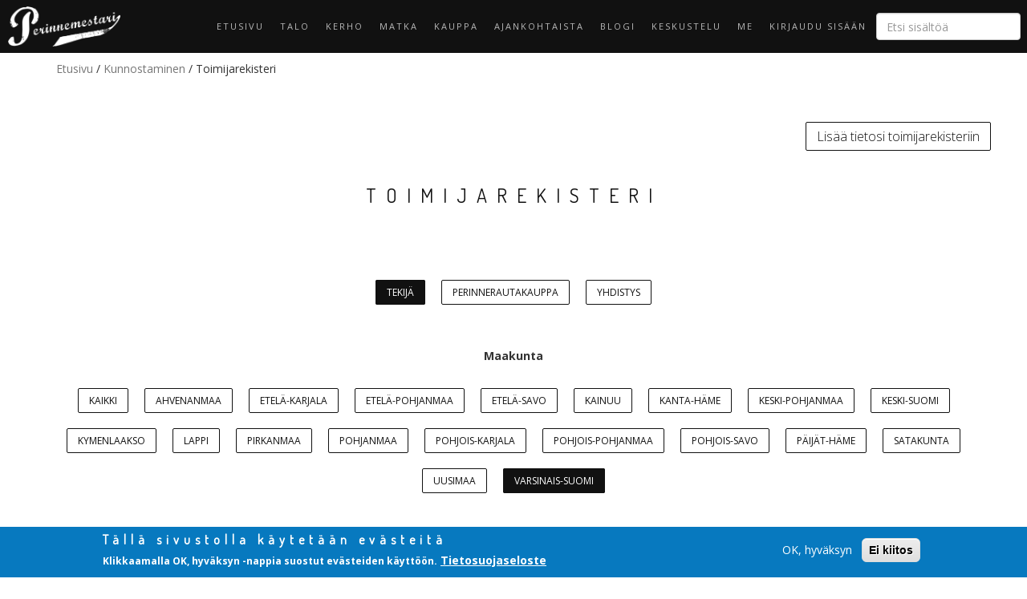

--- FILE ---
content_type: text/html; charset=utf-8
request_url: https://perinnemestari.fi/toimijarekisteri?field_ammatti_value_selective=Ikkunakunnostaja&field_toimija_value=Tekij%C3%A4&maakunta=Varsinais-Suomi
body_size: 14200
content:


<!-- THEME DEBUG -->
<!-- CALL: theme('html') -->
<!-- FILE NAME SUGGESTIONS:
   * html--toimijarekisteri.tpl.php
   x html.tpl.php
-->
<!-- BEGIN OUTPUT from 'sites/all/themes/bootstrap/templates/system/html.tpl.php' -->
<!DOCTYPE html>
<html lang="fi" dir="ltr" prefix="content: http://purl.org/rss/1.0/modules/content/ dc: http://purl.org/dc/terms/ foaf: http://xmlns.com/foaf/0.1/ og: http://ogp.me/ns# rdfs: http://www.w3.org/2000/01/rdf-schema# sioc: http://rdfs.org/sioc/ns# sioct: http://rdfs.org/sioc/types# skos: http://www.w3.org/2004/02/skos/core# xsd: http://www.w3.org/2001/XMLSchema#">
<head>
  <link rel="profile" href="http://www.w3.org/1999/xhtml/vocab" />
  <meta name="viewport" content="width=device-width, initial-scale=1.0">
  <meta http-equiv="Content-Type" content="text/html; charset=utf-8" />
<meta name="Generator" content="Drupal 7 (http://drupal.org)" />
<link rel="shortcut icon" href="https://perinnemestari.fi/sites/default/files/p.png" type="image/png" />
  <title>Toimijarekisteri | Perinnemestari</title>
  <style>
@import url("https://perinnemestari.fi/modules/system/system.base.css?syvgxq");
</style>
<style>
@import url("https://perinnemestari.fi/modules/field/theme/field.css?syvgxq");
@import url("https://perinnemestari.fi/modules/node/node.css?syvgxq");
@import url("https://perinnemestari.fi/sites/all/modules/views/css/views.css?syvgxq");
@import url("https://perinnemestari.fi/sites/all/modules/ckeditor/css/ckeditor.css?syvgxq");
</style>
<style>
@import url("https://perinnemestari.fi/sites/all/modules/ctools/css/ctools.css?syvgxq");
@import url("https://perinnemestari.fi/sites/all/modules/panels/css/panels.css?syvgxq");
@import url("https://perinnemestari.fi/sites/all/modules/custom_search/custom_search.css?syvgxq");
@import url("https://perinnemestari.fi/sites/all/modules/eu_cookie_compliance/css/eu_cookie_compliance.css?syvgxq");
@import url("https://perinnemestari.fi/sites/all/modules/addtoany/addtoany.css?syvgxq");
@import url("https://perinnemestari.fi/sites/all/libraries/superfish/css/superfish.css?syvgxq");
@import url("https://perinnemestari.fi/sites/all/libraries/superfish/css/superfish-vertical.css?syvgxq");
@import url("https://perinnemestari.fi/sites/all/libraries/superfish/css/superfish-smallscreen.css?syvgxq");
@import url("https://perinnemestari.fi/sites/default/files/ctools/css/8695a9d3e23511e74e4cde79b7ae1666.css?syvgxq");
</style>
<style>
@import url("https://perinnemestari.fi/sites/default/files/less/style.Gn45b3YhDpzCJYDvDoClYz84BkjR-zR9xBDpGWNnPV0.css?syvgxq");
@import url("https://perinnemestari.fi/sites/all/themes/perinnemestari/css/all.css?syvgxq");
@import url("https://perinnemestari.fi/sites/default/files/less/perinnemestari-includes.YZATlve7K_9P4z0MKjS3_exybhAjP0W6s-OSy_MnzEQ.css?syvgxq");
@import url("https://perinnemestari.fi/sites/default/files/less/ajankohtaista.KCOx8Rt81ZXCYxZF8S5ZmVp5zRBRbIHvbEwg_v6VJXM.css?syvgxq");
@import url("https://perinnemestari.fi/sites/default/files/less/artikkelit.5TNWJN5TZzyEv87glRv82qhX1Y1xu7RocRpKWKH7Hzo.css?syvgxq");
@import url("https://perinnemestari.fi/sites/default/files/less/blogit.J2lCxVhNU0eYZXdbsKU8bFk328si1HpmnK94Apeij0U.css?syvgxq");
@import url("https://perinnemestari.fi/sites/default/files/less/edut._GResUE9QJ8lJXjicRIVVw8e9nvIQL-9KMAzV5WwWdc.css?syvgxq");
@import url("https://perinnemestari.fi/sites/default/files/less/footer.2v7NGQpRBwzkpf8CjxeGYdZbtDn3HT2eh9YTr_Vy59g.css?syvgxq");
@import url("https://perinnemestari.fi/sites/default/files/less/forum.w4-YNyaliFIAGlCe4we04W-EywLNm4IPtE39uNaER0A.css?syvgxq");
@import url("https://perinnemestari.fi/sites/default/files/less/frontpage.loFjV0PuDsyw78rV8V7lGr1UAhGvqyaXmUiY_XRHKGI.css?syvgxq");
@import url("https://perinnemestari.fi/sites/default/files/less/galleria.PnB9O-Q14kcpVlvbBpTVQPRGkMhzZgVGCeL7RWaImr4.css?syvgxq");
@import url("https://perinnemestari.fi/sites/default/files/less/header.r0Sckh4IWa072Vv7wSC6Y1K3bG-G0PKKYIHCBgmsoqA.css?syvgxq");
@import url("https://perinnemestari.fi/sites/default/files/less/kartta.rthDXWTwE1n8PSkesxZPz8zQXBOP6NkFuV9Sd7geei0.css?syvgxq");
@import url("https://perinnemestari.fi/sites/default/files/less/kiitos.8paOZxBSTQPLzu_ayI8XpGkLewciMuL47V6h0qxS6OA.css?syvgxq");
@import url("https://perinnemestari.fi/sites/default/files/less/listaukset.AOls_J60Ks8TJ7KBdTTvG-wvSuMjbsI_Mhrk68XhHfM.css?syvgxq");
@import url("https://perinnemestari.fi/sites/default/files/less/maksu.ZZ-zXyEbY9_-fUHFwdCONCGO23Bk2IylTdqVOD5jgfo.css?syvgxq");
@import url("https://perinnemestari.fi/sites/default/files/less/maksumuuri.IJxaMfKiahnH3YWUFVAwqjl_so3aXzO-F5DIrcYa490.css?syvgxq");
@import url("https://perinnemestari.fi/sites/default/files/less/matkakohde.06wOJAEME-w3ndPI6C0CtGuFylbdv6pBkzZfQS8opvc.css?syvgxq");
@import url("https://perinnemestari.fi/sites/default/files/less/pagers.WEefb4yJzADCGFvzGUD6UN6dHgOp94A6jIiEu2AAEIk.css?syvgxq");
@import url("https://perinnemestari.fi/sites/default/files/less/search.u8Y0iidwuAxbxr3cWp4NaG71paigWarUVS2Nua12LCs.css?syvgxq");
@import url("https://perinnemestari.fi/sites/default/files/less/taustakuvat.aZvcbLt3ijmqRSM7FwtmG_Gdsyu9ovNdzgOEW2H7kv4.css?syvgxq");
@import url("https://perinnemestari.fi/sites/default/files/less/toimijat.jPGhAcWpqSNCPkQsV-m9il0t89RoYnX1r15ghFxy2_k.css?syvgxq");
@import url("https://perinnemestari.fi/sites/default/files/less/valikot.ury-HuJ8GU6-jTA4e-bqLD33_w-xHx-suqK-Y2zFWLg.css?syvgxq");
</style>
  <!-- HTML5 element support for IE6-8 -->
  <!--[if lt IE 9]>
    <script src="https://cdn.jsdelivr.net/html5shiv/3.7.3/html5shiv-printshiv.min.js"></script>
  <![endif]-->
  <script src="https://perinnemestari.fi/sites/all/modules/jquery_update/replace/jquery/2.2/jquery.min.js?v=2.2.4"></script>
<script src="https://perinnemestari.fi/misc/jquery-extend-3.4.0.js?v=2.2.4"></script>
<script src="https://perinnemestari.fi/misc/jquery-html-prefilter-3.5.0-backport.js?v=2.2.4"></script>
<script src="https://perinnemestari.fi/misc/jquery.once.js?v=1.2"></script>
<script src="https://perinnemestari.fi/misc/drupal.js?syvgxq"></script>
<script src="https://perinnemestari.fi/sites/all/modules/jquery_update/js/jquery_browser.js?v=0.0.1"></script>
<script src="https://perinnemestari.fi/sites/all/modules/eu_cookie_compliance/js/jquery.cookie-1.4.1.min.js?v=1.4.1"></script>
<script src="https://perinnemestari.fi/sites/all/modules/jquery_update/replace/jquery.form/4/jquery.form.min.js?v=4.2.1"></script>
<script src="https://perinnemestari.fi/misc/form-single-submit.js?v=7.98"></script>
<script src="https://perinnemestari.fi/sites/all/modules/entityreference/js/entityreference.js?syvgxq"></script>
<script src="https://perinnemestari.fi/sites/default/files/languages/fi_rqKHy8cF525Pbs2kfBOSHeEEgRG_IHKen5_9ihwTl_E.js?syvgxq"></script>
<script src="https://perinnemestari.fi/sites/all/modules/custom_search/js/custom_search.js?syvgxq"></script>
<script src="https://perinnemestari.fi/sites/all/modules/better_exposed_filters/better_exposed_filters.js?syvgxq"></script>
<script src="https://perinnemestari.fi/sites/all/modules/views_selective_filters/js/attachBehaviours.js?syvgxq"></script>
<script src="https://perinnemestari.fi/sites/all/modules/ctools/js/auto-submit.js?syvgxq"></script>
<script src="https://perinnemestari.fi/sites/all/modules/google_analytics/googleanalytics.js?syvgxq"></script>
<script src="https://www.googletagmanager.com/gtag/js?id=UA-4666188-11"></script>
<script>window.dataLayer = window.dataLayer || [];function gtag(){dataLayer.push(arguments)};gtag("js", new Date());gtag("set", "developer_id.dMDhkMT", true);gtag("config", "UA-4666188-11", {"groups":"default","anonymize_ip":true});</script>
<script>window.a2a_config=window.a2a_config||{};window.da2a={done:false,html_done:false,script_ready:false,script_load:function(){var a=document.createElement('script'),s=document.getElementsByTagName('script')[0];a.type='text/javascript';a.async=true;a.src='https://static.addtoany.com/menu/page.js';s.parentNode.insertBefore(a,s);da2a.script_load=function(){};},script_onready:function(){da2a.script_ready=true;if(da2a.html_done)da2a.init();},init:function(){for(var i=0,el,target,targets=da2a.targets,length=targets.length;i<length;i++){el=document.getElementById('da2a_'+(i+1));target=targets[i];a2a_config.linkname=target.title;a2a_config.linkurl=target.url;if(el){a2a.init('page',{target:el});el.id='';}da2a.done=true;}da2a.targets=[];}};(function ($){Drupal.behaviors.addToAny = {attach: function (context, settings) {if (context !== document && window.da2a) {if(da2a.script_ready)a2a.init_all();da2a.script_load();}}}})(jQuery);a2a_config.callbacks=a2a_config.callbacks||[];a2a_config.callbacks.push({ready:da2a.script_onready});a2a_config.overlays=a2a_config.overlays||[];a2a_config.templates=a2a_config.templates||{};</script>
<script src="https://perinnemestari.fi/sites/all/libraries/superfish/sftouchscreen.js?syvgxq"></script>
<script src="https://perinnemestari.fi/sites/all/libraries/superfish/jquery.hoverIntent.minified.js?syvgxq"></script>
<script src="https://perinnemestari.fi/sites/all/libraries/superfish/supposition.js?syvgxq"></script>
<script src="https://perinnemestari.fi/sites/all/libraries/superfish/superfish.js?syvgxq"></script>
<script src="https://perinnemestari.fi/sites/all/libraries/superfish/sfsmallscreen.js?syvgxq"></script>
<script src="https://perinnemestari.fi/sites/all/libraries/superfish/supersubs.js?syvgxq"></script>
<script src="https://perinnemestari.fi/sites/all/modules/superfish/superfish.js?syvgxq"></script>
<script src="https://perinnemestari.fi/sites/all/themes/perinnemestari/bootstrap/js/affix.js?syvgxq"></script>
<script src="https://perinnemestari.fi/sites/all/themes/perinnemestari/bootstrap/js/alert.js?syvgxq"></script>
<script src="https://perinnemestari.fi/sites/all/themes/perinnemestari/bootstrap/js/button.js?syvgxq"></script>
<script src="https://perinnemestari.fi/sites/all/themes/perinnemestari/bootstrap/js/carousel.js?syvgxq"></script>
<script src="https://perinnemestari.fi/sites/all/themes/perinnemestari/bootstrap/js/collapse.js?syvgxq"></script>
<script src="https://perinnemestari.fi/sites/all/themes/perinnemestari/bootstrap/js/dropdown.js?syvgxq"></script>
<script src="https://perinnemestari.fi/sites/all/themes/perinnemestari/bootstrap/js/modal.js?syvgxq"></script>
<script src="https://perinnemestari.fi/sites/all/themes/perinnemestari/bootstrap/js/tooltip.js?syvgxq"></script>
<script src="https://perinnemestari.fi/sites/all/themes/perinnemestari/bootstrap/js/popover.js?syvgxq"></script>
<script src="https://perinnemestari.fi/sites/all/themes/perinnemestari/bootstrap/js/scrollspy.js?syvgxq"></script>
<script src="https://perinnemestari.fi/sites/all/themes/perinnemestari/bootstrap/js/tab.js?syvgxq"></script>
<script src="https://perinnemestari.fi/sites/all/themes/perinnemestari/bootstrap/js/transition.js?syvgxq"></script>
<script src="https://perinnemestari.fi/sites/all/themes/perinnemestari/js/scripts.js?syvgxq"></script>
<script src="https://perinnemestari.fi/sites/all/themes/perinnemestari/js/matchheight.js?syvgxq"></script>
<script src="https://perinnemestari.fi/sites/all/themes/perinnemestari/js/fade-in-menu.js?syvgxq"></script>
<script src="https://perinnemestari.fi/sites/all/themes/perinnemestari/js/mobileTesti.js?syvgxq"></script>
<script src="https://perinnemestari.fi/sites/all/themes/perinnemestari/js/hideAdminMenu.js?syvgxq"></script>
<script src="https://perinnemestari.fi/sites/all/themes/perinnemestari/js/setBackgroundImage.js?syvgxq"></script>
<script src="https://perinnemestari.fi/sites/all/themes/perinnemestari/js/toggleBody.js?syvgxq"></script>
<script src="https://perinnemestari.fi/sites/all/themes/perinnemestari/js/nimimerkki.js?syvgxq"></script>
<script src="https://perinnemestari.fi/sites/all/themes/perinnemestari/js/ammattilaisrekisteri.js?syvgxq"></script>
<script src="https://perinnemestari.fi/sites/all/themes/perinnemestari/js/moveBlogTags.js?syvgxq"></script>
<script src="https://perinnemestari.fi/sites/all/themes/perinnemestari/js/changePassword.js?syvgxq"></script>
<script src="https://perinnemestari.fi/sites/all/themes/perinnemestari/js/searchFieldIcon.js?syvgxq"></script>
<script src="https://perinnemestari.fi/sites/all/themes/perinnemestari/js/valitseKaikki.js?syvgxq"></script>
<script src="https://perinnemestari.fi/sites/all/themes/perinnemestari/js/matkaingressi.js?syvgxq"></script>
<script>jQuery.extend(Drupal.settings, {"basePath":"\/","pathPrefix":"","setHasJsCookie":0,"ajaxPageState":{"theme":"taksikotka","theme_token":"qx6Q7Ebv9EH5ffrsfG-31VDKX0Nggj-gJ5m9J662IPg","js":{"0":1,"sites\/all\/modules\/eu_cookie_compliance\/js\/eu_cookie_compliance.min.js":1,"1":1,"sites\/all\/modules\/custom\/pm_maps\/js\/pm_maps.js":1,"sites\/all\/themes\/bootstrap\/js\/bootstrap.js":1,"sites\/all\/modules\/jquery_update\/replace\/jquery\/2.2\/jquery.min.js":1,"misc\/jquery-extend-3.4.0.js":1,"misc\/jquery-html-prefilter-3.5.0-backport.js":1,"misc\/jquery.once.js":1,"misc\/drupal.js":1,"sites\/all\/modules\/jquery_update\/js\/jquery_browser.js":1,"sites\/all\/modules\/eu_cookie_compliance\/js\/jquery.cookie-1.4.1.min.js":1,"sites\/all\/modules\/jquery_update\/replace\/jquery.form\/4\/jquery.form.min.js":1,"misc\/form-single-submit.js":1,"sites\/all\/modules\/entityreference\/js\/entityreference.js":1,"public:\/\/languages\/fi_rqKHy8cF525Pbs2kfBOSHeEEgRG_IHKen5_9ihwTl_E.js":1,"sites\/all\/modules\/custom_search\/js\/custom_search.js":1,"sites\/all\/modules\/better_exposed_filters\/better_exposed_filters.js":1,"sites\/all\/modules\/views_selective_filters\/js\/attachBehaviours.js":1,"sites\/all\/modules\/ctools\/js\/auto-submit.js":1,"sites\/all\/modules\/google_analytics\/googleanalytics.js":1,"https:\/\/www.googletagmanager.com\/gtag\/js?id=UA-4666188-11":1,"2":1,"3":1,"sites\/all\/libraries\/superfish\/sftouchscreen.js":1,"sites\/all\/libraries\/superfish\/jquery.hoverIntent.minified.js":1,"sites\/all\/libraries\/superfish\/supposition.js":1,"sites\/all\/libraries\/superfish\/superfish.js":1,"sites\/all\/libraries\/superfish\/sfsmallscreen.js":1,"sites\/all\/libraries\/superfish\/supersubs.js":1,"sites\/all\/modules\/superfish\/superfish.js":1,"sites\/all\/themes\/perinnemestari\/bootstrap\/js\/affix.js":1,"sites\/all\/themes\/perinnemestari\/bootstrap\/js\/alert.js":1,"sites\/all\/themes\/perinnemestari\/bootstrap\/js\/button.js":1,"sites\/all\/themes\/perinnemestari\/bootstrap\/js\/carousel.js":1,"sites\/all\/themes\/perinnemestari\/bootstrap\/js\/collapse.js":1,"sites\/all\/themes\/perinnemestari\/bootstrap\/js\/dropdown.js":1,"sites\/all\/themes\/perinnemestari\/bootstrap\/js\/modal.js":1,"sites\/all\/themes\/perinnemestari\/bootstrap\/js\/tooltip.js":1,"sites\/all\/themes\/perinnemestari\/bootstrap\/js\/popover.js":1,"sites\/all\/themes\/perinnemestari\/bootstrap\/js\/scrollspy.js":1,"sites\/all\/themes\/perinnemestari\/bootstrap\/js\/tab.js":1,"sites\/all\/themes\/perinnemestari\/bootstrap\/js\/transition.js":1,"sites\/all\/themes\/perinnemestari\/js\/scripts.js":1,"sites\/all\/themes\/perinnemestari\/js\/matchheight.js":1,"sites\/all\/themes\/perinnemestari\/js\/fade-in-menu.js":1,"sites\/all\/themes\/perinnemestari\/js\/mobileTesti.js":1,"sites\/all\/themes\/perinnemestari\/js\/hideAdminMenu.js":1,"sites\/all\/themes\/perinnemestari\/js\/setBackgroundImage.js":1,"sites\/all\/themes\/perinnemestari\/js\/toggleBody.js":1,"sites\/all\/themes\/perinnemestari\/js\/nimimerkki.js":1,"sites\/all\/themes\/perinnemestari\/js\/ammattilaisrekisteri.js":1,"sites\/all\/themes\/perinnemestari\/js\/moveBlogTags.js":1,"sites\/all\/themes\/perinnemestari\/js\/changePassword.js":1,"sites\/all\/themes\/perinnemestari\/js\/searchFieldIcon.js":1,"sites\/all\/themes\/perinnemestari\/js\/valitseKaikki.js":1,"sites\/all\/themes\/perinnemestari\/js\/matkaingressi.js":1},"css":{"modules\/system\/system.base.css":1,"modules\/field\/theme\/field.css":1,"modules\/node\/node.css":1,"sites\/all\/modules\/views\/css\/views.css":1,"sites\/all\/modules\/ckeditor\/css\/ckeditor.css":1,"sites\/all\/modules\/ctools\/css\/ctools.css":1,"sites\/all\/modules\/panels\/css\/panels.css":1,"sites\/all\/modules\/custom_search\/custom_search.css":1,"sites\/all\/modules\/eu_cookie_compliance\/css\/eu_cookie_compliance.css":1,"sites\/all\/modules\/addtoany\/addtoany.css":1,"sites\/all\/libraries\/superfish\/css\/superfish.css":1,"sites\/all\/libraries\/superfish\/css\/superfish-vertical.css":1,"sites\/all\/libraries\/superfish\/css\/superfish-smallscreen.css":1,"public:\/\/ctools\/css\/8695a9d3e23511e74e4cde79b7ae1666.css":1,"sites\/all\/themes\/perinnemestari\/less\/style.less":1,"sites\/all\/themes\/perinnemestari\/css\/all.css":1,"sites\/all\/themes\/perinnemestari\/less\/perinnemestari-includes.less":1,"sites\/all\/themes\/perinnemestari\/less\/ajankohtaista.less":1,"sites\/all\/themes\/perinnemestari\/less\/artikkelit.less":1,"sites\/all\/themes\/perinnemestari\/less\/blogit.less":1,"sites\/all\/themes\/perinnemestari\/less\/edut.less":1,"sites\/all\/themes\/perinnemestari\/less\/footer.less":1,"sites\/all\/themes\/perinnemestari\/less\/forum.less":1,"sites\/all\/themes\/perinnemestari\/less\/frontpage.less":1,"sites\/all\/themes\/perinnemestari\/less\/galleria.less":1,"sites\/all\/themes\/perinnemestari\/less\/header.less":1,"sites\/all\/themes\/perinnemestari\/less\/kartta.less":1,"sites\/all\/themes\/perinnemestari\/less\/kiitos.less":1,"sites\/all\/themes\/perinnemestari\/less\/listaukset.less":1,"sites\/all\/themes\/perinnemestari\/less\/maksu.less":1,"sites\/all\/themes\/perinnemestari\/less\/maksumuuri.less":1,"sites\/all\/themes\/perinnemestari\/less\/matkakohde.less":1,"sites\/all\/themes\/perinnemestari\/less\/pagers.less":1,"sites\/all\/themes\/perinnemestari\/less\/search.less":1,"sites\/all\/themes\/perinnemestari\/less\/taustakuvat.less":1,"sites\/all\/themes\/perinnemestari\/less\/toimijat.less":1,"sites\/all\/themes\/perinnemestari\/less\/valikot.less":1}},"custom_search":{"form_target":"_self","solr":0},"urlIsAjaxTrusted":{"\/toimijarekisteri":true,"\/":true,"\/toimijarekisteri?field_ammatti_value_selective=Ikkunakunnostaja\u0026field_toimija_value=Tekij%C3%A4\u0026maakunta=Varsinais-Suomi":true,"https:\/\/kiviniemenkartano.us14.list-manage.com\/subscribe\/post?u=d3c3c0db919a3da8367112a9f\u0026id=92e448a2d6":true},"better_exposed_filters":{"datepicker":false,"slider":false,"settings":[],"autosubmit":false,"views":{"ammattilaisrekisteri":{"displays":{"page":{"filters":{"field_toimija_value":{"required":false},"maakunta":{"required":false},"field_ammatti_value_selective":{"required":false}}}}}}},"eu_cookie_compliance":{"cookie_policy_version":"1.0.0","popup_enabled":1,"popup_agreed_enabled":0,"popup_hide_agreed":0,"popup_clicking_confirmation":false,"popup_scrolling_confirmation":false,"popup_html_info":"\u003Cdiv class=\u0022eu-cookie-compliance-banner eu-cookie-compliance-banner-info eu-cookie-compliance-banner--opt-in\u0022\u003E\n  \u003Cdiv class=\u0022popup-content info\u0022\u003E\n        \u003Cdiv id=\u0022popup-text\u0022\u003E\n      \u003Ch2\u003ET\u00e4ll\u00e4 sivustolla k\u00e4ytet\u00e4\u00e4n ev\u00e4steit\u00e4\u003C\/h2\u003E\n\u003Cp\u003EKlikkaamalla OK, hyv\u00e4ksyn -nappia suostut ev\u00e4steiden k\u00e4ytt\u00f6\u00f6n.\u003C\/p\u003E\n              \u003Cbutton type=\u0022button\u0022 class=\u0022find-more-button eu-cookie-compliance-more-button\u0022\u003ETietosuojaseloste\u003C\/button\u003E\n          \u003C\/div\u003E\n    \n    \u003Cdiv id=\u0022popup-buttons\u0022 class=\u0022\u0022\u003E\n            \u003Cbutton type=\u0022button\u0022 class=\u0022agree-button eu-cookie-compliance-secondary-button\u0022\u003EOK, hyv\u00e4ksyn\u003C\/button\u003E\n              \u003Cbutton type=\u0022button\u0022 class=\u0022decline-button eu-cookie-compliance-default-button\u0022 \u003EEi kiitos\u003C\/button\u003E\n          \u003C\/div\u003E\n  \u003C\/div\u003E\n\u003C\/div\u003E","use_mobile_message":false,"mobile_popup_html_info":"\n\n\n\n\n\u003Cdiv class=\u0022eu-cookie-compliance-banner eu-cookie-compliance-banner-info eu-cookie-compliance-banner--opt-in\u0022\u003E\n  \u003Cdiv class=\u0022popup-content info\u0022\u003E\n        \u003Cdiv id=\u0022popup-text\u0022\u003E\n      \u003Ch2\u003EWe use cookies on this site to enhance your user experience\u003C\/h2\u003E\n\u003Cp\u003EBy tapping the Accept button, you agree to us doing so.\u003C\/p\u003E\n              \u003Cbutton type=\u0022button\u0022 class=\u0022find-more-button eu-cookie-compliance-more-button\u0022\u003ETietosuojaseloste\u003C\/button\u003E\n          \u003C\/div\u003E\n    \n    \u003Cdiv id=\u0022popup-buttons\u0022 class=\u0022\u0022\u003E\n            \u003Cbutton type=\u0022button\u0022 class=\u0022agree-button eu-cookie-compliance-secondary-button\u0022\u003EOK, hyv\u00e4ksyn\u003C\/button\u003E\n              \u003Cbutton type=\u0022button\u0022 class=\u0022decline-button eu-cookie-compliance-default-button\u0022 \u003EEi kiitos\u003C\/button\u003E\n          \u003C\/div\u003E\n  \u003C\/div\u003E\n\u003C\/div\u003E\n\n\n\n","mobile_breakpoint":"768","popup_html_agreed":"\u003Cdiv\u003E\n  \u003Cdiv class=\u0022popup-content agreed\u0022\u003E\n    \u003Cdiv id=\u0022popup-text\u0022\u003E\n      \u003Ch2\u003EThank you for accepting cookies\u003C\/h2\u003E\n\u003Cp\u003EYou can now hide this message or find out more about cookies.\u003C\/p\u003E\n    \u003C\/div\u003E\n    \u003Cdiv id=\u0022popup-buttons\u0022\u003E\n      \u003Cbutton type=\u0022button\u0022 class=\u0022hide-popup-button eu-cookie-compliance-hide-button\u0022\u003EHide\u003C\/button\u003E\n              \u003Cbutton type=\u0022button\u0022 class=\u0022find-more-button eu-cookie-compliance-more-button-thank-you\u0022 \u003EMore info\u003C\/button\u003E\n          \u003C\/div\u003E\n  \u003C\/div\u003E\n\u003C\/div\u003E","popup_use_bare_css":false,"popup_height":"auto","popup_width":"100%","popup_delay":1000,"popup_link":"\/tietosuojaseloste","popup_link_new_window":1,"popup_position":null,"fixed_top_position":1,"popup_language":"fi","store_consent":false,"better_support_for_screen_readers":0,"reload_page":0,"domain":"","domain_all_sites":0,"popup_eu_only_js":0,"cookie_lifetime":"100","cookie_session":false,"disagree_do_not_show_popup":0,"method":"opt_in","allowed_cookies":"","withdraw_markup":"\n\n\n\n\n\u003Cbutton type=\u0022button\u0022 class=\u0022eu-cookie-withdraw-tab\u0022\u003EYksityisyysasetukset\u003C\/button\u003E\n\u003Cdiv class=\u0022eu-cookie-withdraw-banner\u0022\u003E\n  \u003Cdiv class=\u0022popup-content info\u0022\u003E\n    \u003Cdiv id=\u0022popup-text\u0022\u003E\n      \u003Ch2\u003ESivustolla k\u00e4ytet\u00e4\u00e4n ev\u00e4steit\u00e4 k\u00e4ytt\u00f6kokemuksen parantamiseksi\u003C\/h2\u003E\n\u003Cp\u003EOlet hyv\u00e4ksynyt ev\u00e4steiden k\u00e4yt\u00f6n aiemmin.\u003C\/p\u003E\n    \u003C\/div\u003E\n    \u003Cdiv id=\u0022popup-buttons\u0022\u003E\n      \u003Cbutton type=\u0022button\u0022 class=\u0022eu-cookie-withdraw-button\u0022\u003EPeru suostumus\u003C\/button\u003E\n    \u003C\/div\u003E\n  \u003C\/div\u003E\n\u003C\/div\u003E\n\n\n\n","withdraw_enabled":false,"withdraw_button_on_info_popup":0,"cookie_categories":[],"cookie_categories_details":[],"enable_save_preferences_button":1,"cookie_name":"","cookie_value_disagreed":"0","cookie_value_agreed_show_thank_you":"1","cookie_value_agreed":"2","containing_element":"body","automatic_cookies_removal":1,"close_button_action":"close_banner"},"googleanalytics":{"account":["UA-4666188-11"],"trackOutbound":1,"trackMailto":1,"trackDownload":1,"trackDownloadExtensions":"7z|aac|arc|arj|asf|asx|avi|bin|csv|doc(x|m)?|dot(x|m)?|exe|flv|gif|gz|gzip|hqx|jar|jpe?g|js|mp(2|3|4|e?g)|mov(ie)?|msi|msp|pdf|phps|png|ppt(x|m)?|pot(x|m)?|pps(x|m)?|ppam|sld(x|m)?|thmx|qtm?|ra(m|r)?|sea|sit|tar|tgz|torrent|txt|wav|wma|wmv|wpd|xls(x|m|b)?|xlt(x|m)|xlam|xml|z|zip"},"superfish":[{"id":"4","sf":{"animation":{"opacity":"show","height":"show"},"speed":"fast","autoArrows":false,"dropShadows":false},"plugins":{"supposition":true,"supersubs":true}},{"id":"1","sf":{"animation":{"opacity":"show","height":"show"},"speed":"fast","dropShadows":false},"plugins":{"smallscreen":{"mode":"window_width","breakpointUnit":"px","accordionButton":"0","expandText":"Laajenna","collapseText":"Pienenn\u00e4","title":"\u003Cnone\u003E"},"supposition":true,"supersubs":true}},{"id":"3","sf":{"animation":{"opacity":"show","height":"show"},"speed":"fast","autoArrows":false},"plugins":{"touchscreen":{"behaviour":"0","mode":"always_active"},"supposition":true,"supersubs":true}},{"id":"2","sf":{"animation":{"opacity":"show","height":"show"},"speed":"fast"},"plugins":{"smallscreen":{"mode":"window_width","breakpointUnit":"px","expandText":"Laajenna","collapseText":"Pienenn\u00e4","title":"Main menu"},"supposition":true,"supersubs":true}}],"bootstrap":{"anchorsFix":"0","anchorsSmoothScrolling":"0","formHasError":1,"popoverEnabled":1,"popoverOptions":{"animation":1,"html":0,"placement":"right","selector":"","trigger":"click","triggerAutoclose":1,"title":"","content":"","delay":0,"container":"body"},"tooltipEnabled":1,"tooltipOptions":{"animation":1,"html":0,"placement":"auto left","selector":"","trigger":"hover focus","delay":0,"container":"body"}}});</script>
</head>
<body class="html not-front not-logged-in no-sidebars page-toimijarekisteri ei-kerholainen i18n-fi">
  <div id="skip-link">
    <a href="#main-content" class="element-invisible element-focusable">Hyppää pääsisältöön</a>
  </div>
    

<!-- THEME DEBUG -->
<!-- CALL: theme('page') -->
<!-- FILE NAME SUGGESTIONS:
   * page--toimijarekisteri.tpl.php
   x page.tpl.php
-->
<!-- BEGIN OUTPUT from 'sites/all/themes/perinnemestari/templates/system/page.tpl.php' -->
<header id="navbar" role="banner">
  <div class="container">
    <div class="navbar-header">
              <a class="logo navbar-btn pull-left" href="/" title="Etusivu">
          <img src="https://perinnemestari.fi/sites/default/files/logo_0.png" alt="Etusivu" />
        </a>
      
      
      
          </div>

          <div class="navbar">
        <nav role="navigation">
                                          

<!-- THEME DEBUG -->
<!-- CALL: theme('region') -->
<!-- FILE NAME SUGGESTIONS:
   * region--navigation.tpl.php
   x region.tpl.php
-->
<!-- BEGIN OUTPUT from 'modules/system/region.tpl.php' -->
  <div class="region region-navigation">
    

<!-- THEME DEBUG -->
<!-- CALL: theme('block') -->
<!-- FILE NAME SUGGESTIONS:
   * block--superfish--4.tpl.php
   * block--superfish.tpl.php
   * block--navigation.tpl.php
   x block.tpl.php
-->
<!-- BEGIN OUTPUT from 'sites/all/themes/bootstrap/templates/block/block.tpl.php' -->
<section id="block-superfish-4" class="block block-superfish clearfix">

      
  <ul  id="superfish-4" class="menu sf-menu sf-user-menu sf-horizontal sf-style-none sf-total-items-2 sf-parent-items-1 sf-single-items-1"><li id="menu-585-4" class="first odd sf-item-1 sf-depth-1 sf-no-children"><a href="/user" title="" class="sf-depth-1">Kirjaudu sisään</a></li><li id="menu-1010-4" class="last even sf-item-2 sf-depth-1 sf-total-children-3 sf-parent-children-0 sf-single-children-3 menuparent"><span title="" class="sf-depth-1 menuparent nolink" tabindex="0">Omat tiedot</span><ul><li id="menu-1011-4" class="first odd sf-item-1 sf-depth-2 sf-no-children"><a href="/lis%C3%A4%C3%A4-matkakohde" title="" class="sf-depth-2">Lisää matkakohde</a></li><li id="menu-2196-4" class="middle even sf-item-2 sf-depth-2 sf-no-children"><a href="/osta-normaali-matkakohdenakyvyys" class="sf-depth-2">Osta normaali näkyvyys</a></li><li id="menu-1012-4" class="last odd sf-item-3 sf-depth-2 sf-no-children"><a href="/user/ei%20viel%C3%A4%20asetettu/matkakohteet" title="" class="sf-depth-2">Omat kohteet</a></li></ul></li></ul>
</section>

<!-- END OUTPUT from 'sites/all/themes/bootstrap/templates/block/block.tpl.php' -->



<!-- THEME DEBUG -->
<!-- CALL: theme('block') -->
<!-- FILE NAME SUGGESTIONS:
   * block--superfish--1.tpl.php
   * block--superfish.tpl.php
   * block--navigation.tpl.php
   x block.tpl.php
-->
<!-- BEGIN OUTPUT from 'sites/all/themes/bootstrap/templates/block/block.tpl.php' -->
<section id="block-superfish-1" class="block block-superfish clearfix">

      
  <ul  id="superfish-1" class="menu sf-menu sf-main-menu sf-horizontal sf-style-none sf-total-items-9 sf-parent-items-4 sf-single-items-5"><li id="menu-219-1" class="first odd sf-item-1 sf-depth-1 sf-no-children"><a href="/" title="" class="sf-depth-1">Etusivu</a></li><li id="menu-476-1" class="active-trail middle even sf-item-2 sf-depth-1 sf-total-children-4 sf-parent-children-0 sf-single-children-4 menuparent"><a href="/kunnostaminen" title="" class="sf-depth-1 menuparent">Talo</a><ul><li id="menu-475-1" class="first odd sf-item-1 sf-depth-2 sf-no-children"><a href="/kunnostaminen/artikkelit" title="" class="sf-depth-2">Artikkelit</a></li><li id="menu-483-1" class="middle even sf-item-2 sf-depth-2 sf-no-children"><a href="/kunnostaminen/korjausohjeet" title="" class="sf-depth-2">Korjausohjeet</a></li><li id="menu-473-1" class="middle odd sf-item-3 sf-depth-2 sf-no-children"><a href="/kunnostaminen/historia-tyyli" title="" class="sf-depth-2">Historia &amp; tyyli</a></li><li id="menu-482-1" class="active-trail last even sf-item-4 sf-depth-2 sf-no-children"><a href="/toimijarekisteri?field_ammatti_value_selective=All&amp;field_toimija_value=Tekij%C3%A4" title="" class="sf-depth-2 active">Toimijat</a></li></ul></li><li id="menu-3697-1" class="middle odd sf-item-3 sf-depth-1 sf-no-children"><a href="/kerhoedut" class="sf-depth-1">KERHO</a></li><li id="menu-731-1" class="middle even sf-item-4 sf-depth-1 sf-total-children-4 sf-parent-children-0 sf-single-children-4 menuparent"><a href="/matka" title="" class="sf-depth-1 menuparent">Matka</a><ul><li id="menu-866-1" class="first odd sf-item-1 sf-depth-2 sf-no-children"><a href="/matka" title="" class="sf-depth-2">Paikkakuntahaku</a></li><li id="menu-867-1" class="middle even sf-item-2 sf-depth-2 sf-no-children"><a href="/kartta" title="" class="sf-depth-2">Kohteet kartalla</a></li><li id="menu-986-1" class="middle odd sf-item-3 sf-depth-2 sf-no-children"><a href="/edut" title="" class="sf-depth-2">Edut</a></li><li id="menu-868-1" class="last even sf-item-4 sf-depth-2 sf-no-children"><a href="/lis%C3%A4%C3%A4-matkakohde" class="sf-depth-2">Lisää matkakohde</a></li></ul></li><li id="menu-477-1" class="middle odd sf-item-5 sf-depth-1 sf-no-children"><a href="https://kauppa.perinnemestari.fi" title="" class="sf-depth-1">Kauppa</a></li><li id="menu-647-1" class="middle even sf-item-6 sf-depth-1 sf-total-children-3 sf-parent-children-0 sf-single-children-3 menuparent"><a href="/ajankohtaista" title="" class="sf-depth-1 menuparent">Ajankohtaista</a><ul><li id="menu-648-1" class="first odd sf-item-1 sf-depth-2 sf-no-children"><a href="/ajankohtaista?type_1=tapahtuma" title="" class="sf-depth-2">Tapahtuma</a></li><li id="menu-649-1" class="middle even sf-item-2 sf-depth-2 sf-no-children"><a href="/ajankohtaista?type_1=uutinen" title="" class="sf-depth-2">Uutinen</a></li><li id="menu-650-1" class="last odd sf-item-3 sf-depth-2 sf-no-children"><a href="/ajankohtaista?type_1=blog" title="" class="sf-depth-2">Blogimerkintä</a></li></ul></li><li id="menu-479-1" class="middle odd sf-item-7 sf-depth-1 sf-total-children-3 sf-parent-children-0 sf-single-children-3 menuparent"><span title="" class="sf-depth-1 menuparent nolink" tabindex="0">Blogi</span><ul><li id="menu-644-1" class="first odd sf-item-1 sf-depth-2 sf-no-children"><a href="https://kiviniemenkartano.fi/aitta/" title="" class="sf-depth-2">Aitan kunnostaminen</a></li><li id="menu-652-1" class="middle even sf-item-2 sf-depth-2 sf-no-children"><a href="/el%C3%A4m%C3%A4%C3%A4-m%C3%B6kill%C3%A4" class="sf-depth-2">Elämää mökillä</a></li><li id="menu-643-1" class="last odd sf-item-3 sf-depth-2 sf-no-children"><a href="/p%C3%A4iv%C3%A4kirja" class="sf-depth-2">Päiväkirja</a></li></ul></li><li id="menu-628-1" class="middle even sf-item-8 sf-depth-1 sf-no-children"><a href="/forum" title="" class="sf-depth-1">Keskustelu</a></li><li id="menu-480-1" class="last odd sf-item-9 sf-depth-1 sf-no-children"><a href="/me" class="sf-depth-1">Me</a></li></ul>
</section>

<!-- END OUTPUT from 'sites/all/themes/bootstrap/templates/block/block.tpl.php' -->



<!-- THEME DEBUG -->
<!-- CALL: theme('block') -->
<!-- FILE NAME SUGGESTIONS:
   * block--custom-search-blocks--1.tpl.php
   * block--custom-search-blocks.tpl.php
   * block--navigation.tpl.php
   x block.tpl.php
-->
<!-- BEGIN OUTPUT from 'sites/all/themes/bootstrap/templates/block/block.tpl.php' -->
<section id="block-custom-search-blocks-1" class="block block-custom-search-blocks clearfix">

      
  <form class="search-form" role="search" action="/toimijarekisteri?field_ammatti_value_selective=Ikkunakunnostaja&amp;field_toimija_value=Tekij%C3%A4&amp;maakunta=Varsinais-Suomi" method="post" id="custom-search-blocks-form-1" accept-charset="UTF-8"><div><div class="form-item form-item-custom-search-blocks-form-1 form-type-textfield form-group"><input title="Enter the terms you wish to search for." class="custom-search-box form-control form-text" placeholder="Etsi sisältöä" type="text" id="edit-custom-search-blocks-form-1--2" name="custom_search_blocks_form_1" value="" size="15" maxlength="128" /> <label class="control-label element-invisible" for="edit-custom-search-blocks-form-1--2">Search this site</label>
</div><div class="form-item form-item-custom-search-types form-type-select form-group"><select class="custom-search-selector custom-search-types form-control form-select" id="edit-custom-search-types" name="custom_search_types"><option value="c-all" selected="selected">Kaikki sisältötyypit</option><option value="c-perussivu">Artikkeli</option><option value="c-blog">Blogimerkintä</option><option value="c-forum">Foorumin aihe</option><option value="c-tapahtuma">Tapahtuma</option><option value="c-ammattilaiset">Toimija</option><option value="c-uutinen">Uutinen</option></select> <label class="control-label element-invisible" for="edit-custom-search-types">Search for</label>
</div><input type="hidden" name="delta" value="1" />
<input type="hidden" name="form_build_id" value="form-krlvRTE3K-DBy-9wzIv7dDa_23tyaGnkny7EBzB7sh0" />
<input type="hidden" name="form_id" value="custom_search_blocks_form_1" />
<div class="form-actions form-wrapper form-group" id="edit-actions"><button style="display:none;" type="submit" id="edit-submit" name="op" value="" class="btn form-submit"></button>
</div></div></form>
</section>

<!-- END OUTPUT from 'sites/all/themes/bootstrap/templates/block/block.tpl.php' -->



<!-- THEME DEBUG -->
<!-- CALL: theme('block') -->
<!-- FILE NAME SUGGESTIONS:
   * block--block--18.tpl.php
   * block--block.tpl.php
   * block--navigation.tpl.php
   x block.tpl.php
-->
<!-- BEGIN OUTPUT from 'sites/all/themes/bootstrap/templates/block/block.tpl.php' -->
<section id="block-block-18" class="block block-block clearfix">

      
  <div id="mobiletesti"><a href="/search/node"><i class="fas fa-search"></i></a><i class="fa fa-bars" aria-hidden="true"></i>
</div>

</section>

<!-- END OUTPUT from 'sites/all/themes/bootstrap/templates/block/block.tpl.php' -->

  </div>

<!-- END OUTPUT from 'modules/system/region.tpl.php' -->

                  </nav>
      </div>
      </div>
</header>


  <div class="fullwidth">
    

<!-- THEME DEBUG -->
<!-- CALL: theme('region') -->
<!-- FILE NAME SUGGESTIONS:
   * region--fullwidth.tpl.php
   x region.tpl.php
-->
<!-- BEGIN OUTPUT from 'modules/system/region.tpl.php' -->
  <div class="region region-fullwidth">
    

<!-- THEME DEBUG -->
<!-- CALL: theme('block') -->
<!-- FILE NAME SUGGESTIONS:
   * block--superfish--3.tpl.php
   * block--superfish.tpl.php
   * block--fullwidth.tpl.php
   x block.tpl.php
-->
<!-- BEGIN OUTPUT from 'sites/all/themes/bootstrap/templates/block/block.tpl.php' -->
<section id="block-superfish-3" class="block block-superfish mobile-menu clearfix">

        <h2 class="block-title">Main menu</h2>
    
  <ul  id="superfish-3" class="menu sf-menu sf-main-menu sf-vertical sf-style-none sf-total-items-9 sf-parent-items-4 sf-single-items-5"><li id="menu-219-3" class="first odd sf-item-1 sf-depth-1 sf-no-children"><a href="/" title="" class="sf-depth-1">Etusivu</a></li><li id="menu-476-3" class="active-trail middle even sf-item-2 sf-depth-1 sf-total-children-4 sf-parent-children-0 sf-single-children-4 menuparent"><a href="/kunnostaminen" title="" class="sf-depth-1 menuparent">Talo</a><ul><li id="menu-475-3" class="first odd sf-item-1 sf-depth-2 sf-no-children"><a href="/kunnostaminen/artikkelit" title="" class="sf-depth-2">Artikkelit</a></li><li id="menu-483-3" class="middle even sf-item-2 sf-depth-2 sf-no-children"><a href="/kunnostaminen/korjausohjeet" title="" class="sf-depth-2">Korjausohjeet</a></li><li id="menu-473-3" class="middle odd sf-item-3 sf-depth-2 sf-no-children"><a href="/kunnostaminen/historia-tyyli" title="" class="sf-depth-2">Historia &amp; tyyli</a></li><li id="menu-482-3" class="active-trail last even sf-item-4 sf-depth-2 sf-no-children"><a href="/toimijarekisteri?field_ammatti_value_selective=All&amp;field_toimija_value=Tekij%C3%A4" title="" class="sf-depth-2 active">Toimijat</a></li></ul></li><li id="menu-3697-3" class="middle odd sf-item-3 sf-depth-1 sf-no-children"><a href="/kerhoedut" class="sf-depth-1 sf-depth-1">KERHO</a></li><li id="menu-731-3" class="middle even sf-item-4 sf-depth-1 sf-total-children-4 sf-parent-children-0 sf-single-children-4 menuparent"><a href="/matka" title="" class="sf-depth-1 menuparent">Matka</a><ul><li id="menu-866-3" class="first odd sf-item-1 sf-depth-2 sf-no-children"><a href="/matka" title="" class="sf-depth-2">Paikkakuntahaku</a></li><li id="menu-867-3" class="middle even sf-item-2 sf-depth-2 sf-no-children"><a href="/kartta" title="" class="sf-depth-2">Kohteet kartalla</a></li><li id="menu-986-3" class="middle odd sf-item-3 sf-depth-2 sf-no-children"><a href="/edut" title="" class="sf-depth-2">Edut</a></li><li id="menu-868-3" class="last even sf-item-4 sf-depth-2 sf-no-children"><a href="/lis%C3%A4%C3%A4-matkakohde" class="sf-depth-2 sf-depth-2">Lisää matkakohde</a></li></ul></li><li id="menu-477-3" class="middle odd sf-item-5 sf-depth-1 sf-no-children"><a href="https://kauppa.perinnemestari.fi" title="" class="sf-depth-1">Kauppa</a></li><li id="menu-647-3" class="middle even sf-item-6 sf-depth-1 sf-total-children-3 sf-parent-children-0 sf-single-children-3 menuparent"><a href="/ajankohtaista" title="" class="sf-depth-1 menuparent">Ajankohtaista</a><ul><li id="menu-648-3" class="first odd sf-item-1 sf-depth-2 sf-no-children"><a href="/ajankohtaista?type_1=tapahtuma" title="" class="sf-depth-2">Tapahtuma</a></li><li id="menu-649-3" class="middle even sf-item-2 sf-depth-2 sf-no-children"><a href="/ajankohtaista?type_1=uutinen" title="" class="sf-depth-2">Uutinen</a></li><li id="menu-650-3" class="last odd sf-item-3 sf-depth-2 sf-no-children"><a href="/ajankohtaista?type_1=blog" title="" class="sf-depth-2">Blogimerkintä</a></li></ul></li><li id="menu-479-3" class="middle odd sf-item-7 sf-depth-1 sf-total-children-3 sf-parent-children-0 sf-single-children-3 menuparent"><span title="" class="sf-depth-1 menuparent nolink" tabindex="0">Blogi</span><ul><li id="menu-644-3" class="first odd sf-item-1 sf-depth-2 sf-no-children"><a href="https://kiviniemenkartano.fi/aitta/" title="" class="sf-depth-2">Aitan kunnostaminen</a></li><li id="menu-652-3" class="middle even sf-item-2 sf-depth-2 sf-no-children"><a href="/el%C3%A4m%C3%A4%C3%A4-m%C3%B6kill%C3%A4" class="sf-depth-2 sf-depth-2">Elämää mökillä</a></li><li id="menu-643-3" class="last odd sf-item-3 sf-depth-2 sf-no-children"><a href="/p%C3%A4iv%C3%A4kirja" class="sf-depth-2 sf-depth-2">Päiväkirja</a></li></ul></li><li id="menu-628-3" class="middle even sf-item-8 sf-depth-1 sf-no-children"><a href="/forum" title="" class="sf-depth-1">Keskustelu</a></li><li id="menu-480-3" class="last odd sf-item-9 sf-depth-1 sf-no-children"><a href="/me" class="sf-depth-1 sf-depth-1">Me</a></li></ul>
</section>

<!-- END OUTPUT from 'sites/all/themes/bootstrap/templates/block/block.tpl.php' -->



<!-- THEME DEBUG -->
<!-- CALL: theme('block') -->
<!-- FILE NAME SUGGESTIONS:
   * block--block--25.tpl.php
   * block--block.tpl.php
   * block--fullwidth.tpl.php
   x block.tpl.php
-->
<!-- BEGIN OUTPUT from 'sites/all/themes/bootstrap/templates/block/block.tpl.php' -->
<section id="block-block-25" class="block block-block clearfix">

      
  <p><a href="/node/add/ammattilaiset">Lisää tietosi toimijarekisteriin</a></p>

</section>

<!-- END OUTPUT from 'sites/all/themes/bootstrap/templates/block/block.tpl.php' -->

  </div>

<!-- END OUTPUT from 'modules/system/region.tpl.php' -->

  </div>

<div class="main-container container">

  <header role="banner" id="page-header">
    
    

<!-- THEME DEBUG -->
<!-- CALL: theme('region') -->
<!-- FILE NAME SUGGESTIONS:
   * region--header.tpl.php
   x region.tpl.php
-->
<!-- BEGIN OUTPUT from 'modules/system/region.tpl.php' -->
  <div class="region region-header">
    

<!-- THEME DEBUG -->
<!-- CALL: theme('block') -->
<!-- FILE NAME SUGGESTIONS:
   * block--pm-destinations--pm-breadcrumbs.tpl.php
   * block--pm-destinations.tpl.php
   * block--header.tpl.php
   x block.tpl.php
-->
<!-- BEGIN OUTPUT from 'sites/all/themes/bootstrap/templates/block/block.tpl.php' -->
<section id="block-pm-destinations-pm-breadcrumbs" class="block block-pm-destinations clearfix">

      
  <a href="/">Etusivu</a> / <a href="/kunnostaminen">Kunnostaminen</a> / Toimijarekisteri
</section>

<!-- END OUTPUT from 'sites/all/themes/bootstrap/templates/block/block.tpl.php' -->

  </div>

<!-- END OUTPUT from 'modules/system/region.tpl.php' -->

  </header> <!-- /#page-header -->

  <div class="row">

    
    
    <section class="col-sm-12">

            <a id="main-content"></a>
                    <h1 class="page-header">Toimijarekisteri</h1>
                                                        

<!-- THEME DEBUG -->
<!-- CALL: theme('region') -->
<!-- FILE NAME SUGGESTIONS:
   * region--no-wrapper.tpl.php
   * region--content.tpl.php
   x region.tpl.php
-->
<!-- BEGIN OUTPUT from 'modules/system/region.tpl.php' -->
  <div class="region region-content">
    

<!-- THEME DEBUG -->
<!-- CALL: theme('block') -->
<!-- FILE NAME SUGGESTIONS:
   * block--no-wrapper.tpl.php
   * block--system--main.tpl.php
   * block--system.tpl.php
   * block--content.tpl.php
   x block.tpl.php
-->
<!-- BEGIN OUTPUT from 'sites/all/themes/bootstrap/templates/block/block.tpl.php' -->
<section id="block-system-main" class="block block-system clearfix">

      
  

<!-- THEME DEBUG -->
<!-- CALL: theme('views_view') -->
<!-- BEGIN OUTPUT from 'sites/all/modules/views/theme/views-view.tpl.php' -->
<div class="view view-ammattilaisrekisteri view-id-ammattilaisrekisteri view-display-id-page view-dom-id-d287f3688cf27fbbb9e9df4dfd4f3d00">
        
      <div class="view-filters">
      <form class="ctools-auto-submit-full-form" action="/toimijarekisteri" method="get" id="views-exposed-form-ammattilaisrekisteri-page" accept-charset="UTF-8"><div>

<!-- THEME DEBUG -->
<!-- CALL: theme('views_exposed_form') -->
<!-- BEGIN OUTPUT from 'sites/all/modules/views/theme/views-exposed-form.tpl.php' -->
<div class="views-exposed-form">
  <div class="views-exposed-widgets clearfix">
          <div id="edit-field-toimija-value-wrapper" class="views-exposed-widget views-widget-filter-field_toimija_value">
                        <div class="views-widget">
          <div class="form-item form-item-field-toimija-value form-type-select form-group"><div class="bef-select-as-links"><div class="form-item"><div class="form-item form-item-edit-field-toimija-value-all form-type-bef-link form-group"><a href="https://perinnemestari.fi/toimijarekisteri?field_ammatti_value_selective=Ikkunakunnostaja&amp;field_toimija_value=All&amp;maakunta=Varsinais-Suomi">- Kaikki -</a></div><div class="form-item form-item-edit-field-toimija-value-tekij form-type-bef-link form-group"><a href="https://perinnemestari.fi/toimijarekisteri?field_ammatti_value_selective=Ikkunakunnostaja&amp;field_toimija_value=Tekij%C3%A4&amp;maakunta=Varsinais-Suomi" class="active">Tekijä</a></div><div class="form-item form-item-edit-field-toimija-value-perinnerautakauppa form-type-bef-link form-group"><a href="https://perinnemestari.fi/toimijarekisteri?field_ammatti_value_selective=Ikkunakunnostaja&amp;field_toimija_value=Perinnerautakauppa&amp;maakunta=Varsinais-Suomi">Perinnerautakauppa</a></div><div class="form-item form-item-edit-field-toimija-value-yhdistys form-type-bef-link form-group"><a href="https://perinnemestari.fi/toimijarekisteri?field_ammatti_value_selective=Ikkunakunnostaja&amp;field_toimija_value=Yhdistys&amp;maakunta=Varsinais-Suomi">Yhdistys</a></div></div><select class="form-control form-select" style="display: none;" id="edit-field-toimija-value" name="field_toimija_value"><option value="All">- Kaikki -</option><option value="Tekijä" selected="selected">Tekijä</option><option value="Perinnerautakauppa">Perinnerautakauppa</option><option value="Yhdistys">Yhdistys</option></select><input type="hidden" class="bef-new-value" name="field_toimija_value" value="Tekijä" /></div></div>        </div>
              </div>
          <div id="edit-maakunta-wrapper" class="views-exposed-widget views-widget-filter-field_maakunta_value_selective">
                  <label for="edit-maakunta">
            Maakunta          </label>
                        <div class="views-widget">
          <div class="form-item form-item-maakunta form-type-select form-group"><div class="bef-select-as-links"><div class="form-item"><div class="form-item form-item-edit-maakunta-all form-type-bef-link form-group"><a href="https://perinnemestari.fi/toimijarekisteri?field_ammatti_value_selective=Ikkunakunnostaja&amp;field_toimija_value=Tekij%C3%A4&amp;maakunta=All">Kaikki</a></div><div class="form-item form-item-edit-maakunta-ahvenanmaa form-type-bef-link form-group"><a href="https://perinnemestari.fi/toimijarekisteri?field_ammatti_value_selective=Ikkunakunnostaja&amp;field_toimija_value=Tekij%C3%A4&amp;maakunta=Ahvenanmaa">Ahvenanmaa</a></div><div class="form-item form-item-edit-maakunta-etel-karjala form-type-bef-link form-group"><a href="https://perinnemestari.fi/toimijarekisteri?field_ammatti_value_selective=Ikkunakunnostaja&amp;field_toimija_value=Tekij%C3%A4&amp;maakunta=Etel%C3%A4-Karjala">Etelä-Karjala</a></div><div class="form-item form-item-edit-maakunta-etel-pohjanmaa form-type-bef-link form-group"><a href="https://perinnemestari.fi/toimijarekisteri?field_ammatti_value_selective=Ikkunakunnostaja&amp;field_toimija_value=Tekij%C3%A4&amp;maakunta=Etel%C3%A4-Pohjanmaa">Etelä-Pohjanmaa</a></div><div class="form-item form-item-edit-maakunta-etel-savo form-type-bef-link form-group"><a href="https://perinnemestari.fi/toimijarekisteri?field_ammatti_value_selective=Ikkunakunnostaja&amp;field_toimija_value=Tekij%C3%A4&amp;maakunta=Etel%C3%A4-Savo">Etelä-Savo</a></div><div class="form-item form-item-edit-maakunta-kainuu form-type-bef-link form-group"><a href="https://perinnemestari.fi/toimijarekisteri?field_ammatti_value_selective=Ikkunakunnostaja&amp;field_toimija_value=Tekij%C3%A4&amp;maakunta=Kainuu">Kainuu</a></div><div class="form-item form-item-edit-maakunta-kanta-hme form-type-bef-link form-group"><a href="https://perinnemestari.fi/toimijarekisteri?field_ammatti_value_selective=Ikkunakunnostaja&amp;field_toimija_value=Tekij%C3%A4&amp;maakunta=Kanta-H%C3%A4me">Kanta-Häme</a></div><div class="form-item form-item-edit-maakunta-keski-pohjanmaa form-type-bef-link form-group"><a href="https://perinnemestari.fi/toimijarekisteri?field_ammatti_value_selective=Ikkunakunnostaja&amp;field_toimija_value=Tekij%C3%A4&amp;maakunta=Keski-Pohjanmaa">Keski-Pohjanmaa</a></div><div class="form-item form-item-edit-maakunta-keski-suomi form-type-bef-link form-group"><a href="https://perinnemestari.fi/toimijarekisteri?field_ammatti_value_selective=Ikkunakunnostaja&amp;field_toimija_value=Tekij%C3%A4&amp;maakunta=Keski-Suomi">Keski-Suomi</a></div><div class="form-item form-item-edit-maakunta-kymenlaakso form-type-bef-link form-group"><a href="https://perinnemestari.fi/toimijarekisteri?field_ammatti_value_selective=Ikkunakunnostaja&amp;field_toimija_value=Tekij%C3%A4&amp;maakunta=Kymenlaakso">Kymenlaakso</a></div><div class="form-item form-item-edit-maakunta-lappi form-type-bef-link form-group"><a href="https://perinnemestari.fi/toimijarekisteri?field_ammatti_value_selective=Ikkunakunnostaja&amp;field_toimija_value=Tekij%C3%A4&amp;maakunta=Lappi">Lappi</a></div><div class="form-item form-item-edit-maakunta-pirkanmaa form-type-bef-link form-group"><a href="https://perinnemestari.fi/toimijarekisteri?field_ammatti_value_selective=Ikkunakunnostaja&amp;field_toimija_value=Tekij%C3%A4&amp;maakunta=Pirkanmaa">Pirkanmaa</a></div><div class="form-item form-item-edit-maakunta-pohjanmaa form-type-bef-link form-group"><a href="https://perinnemestari.fi/toimijarekisteri?field_ammatti_value_selective=Ikkunakunnostaja&amp;field_toimija_value=Tekij%C3%A4&amp;maakunta=Pohjanmaa">Pohjanmaa</a></div><div class="form-item form-item-edit-maakunta-pohjois-karjala form-type-bef-link form-group"><a href="https://perinnemestari.fi/toimijarekisteri?field_ammatti_value_selective=Ikkunakunnostaja&amp;field_toimija_value=Tekij%C3%A4&amp;maakunta=Pohjois-Karjala">Pohjois-Karjala</a></div><div class="form-item form-item-edit-maakunta-pohjois-pohjanmaa form-type-bef-link form-group"><a href="https://perinnemestari.fi/toimijarekisteri?field_ammatti_value_selective=Ikkunakunnostaja&amp;field_toimija_value=Tekij%C3%A4&amp;maakunta=Pohjois-Pohjanmaa">Pohjois-Pohjanmaa</a></div><div class="form-item form-item-edit-maakunta-pohjois-savo form-type-bef-link form-group"><a href="https://perinnemestari.fi/toimijarekisteri?field_ammatti_value_selective=Ikkunakunnostaja&amp;field_toimija_value=Tekij%C3%A4&amp;maakunta=Pohjois-Savo">Pohjois-Savo</a></div><div class="form-item form-item-edit-maakunta-pijt-hme form-type-bef-link form-group"><a href="https://perinnemestari.fi/toimijarekisteri?field_ammatti_value_selective=Ikkunakunnostaja&amp;field_toimija_value=Tekij%C3%A4&amp;maakunta=P%C3%A4ij%C3%A4t-H%C3%A4me">Päijät-Häme</a></div><div class="form-item form-item-edit-maakunta-satakunta form-type-bef-link form-group"><a href="https://perinnemestari.fi/toimijarekisteri?field_ammatti_value_selective=Ikkunakunnostaja&amp;field_toimija_value=Tekij%C3%A4&amp;maakunta=Satakunta">Satakunta</a></div><div class="form-item form-item-edit-maakunta-uusimaa form-type-bef-link form-group"><a href="https://perinnemestari.fi/toimijarekisteri?field_ammatti_value_selective=Ikkunakunnostaja&amp;field_toimija_value=Tekij%C3%A4&amp;maakunta=Uusimaa">Uusimaa</a></div><div class="form-item form-item-edit-maakunta-varsinais-suomi form-type-bef-link form-group"><a href="https://perinnemestari.fi/toimijarekisteri?field_ammatti_value_selective=Ikkunakunnostaja&amp;field_toimija_value=Tekij%C3%A4&amp;maakunta=Varsinais-Suomi" class="active">Varsinais-Suomi</a></div></div><select class="form-control form-select" style="display: none;" id="edit-maakunta" name="maakunta"><option value="All">Kaikki</option><option value="Ahvenanmaa">Ahvenanmaa</option><option value="Etelä-Karjala">Etelä-Karjala</option><option value="Etelä-Pohjanmaa">Etelä-Pohjanmaa</option><option value="Etelä-Savo">Etelä-Savo</option><option value="Kainuu">Kainuu</option><option value="Kanta-Häme">Kanta-Häme</option><option value="Keski-Pohjanmaa">Keski-Pohjanmaa</option><option value="Keski-Suomi">Keski-Suomi</option><option value="Kymenlaakso">Kymenlaakso</option><option value="Lappi">Lappi</option><option value="Pirkanmaa">Pirkanmaa</option><option value="Pohjanmaa">Pohjanmaa</option><option value="Pohjois-Karjala">Pohjois-Karjala</option><option value="Pohjois-Pohjanmaa">Pohjois-Pohjanmaa</option><option value="Pohjois-Savo">Pohjois-Savo</option><option value="Päijät-Häme">Päijät-Häme</option><option value="Satakunta">Satakunta</option><option value="Uusimaa">Uusimaa</option><option value="Varsinais-Suomi" selected="selected">Varsinais-Suomi</option></select><input type="hidden" class="bef-new-value" name="maakunta" value="Varsinais-Suomi" /></div></div>        </div>
              </div>
          <div id="edit-field-ammatti-value-selective-wrapper" class="views-exposed-widget views-widget-filter-field_ammatti_value_selective">
                  <label for="edit-field-ammatti-value-selective">
            Ammatti          </label>
                        <div class="views-widget">
          <div class="form-item form-item-field-ammatti-value-selective form-type-select form-group"><div class="bef-select-as-links"><div class="form-item"><div class="form-item form-item-edit-field-ammatti-value-selective-all form-type-bef-link form-group"><a href="https://perinnemestari.fi/toimijarekisteri?field_ammatti_value_selective=All&amp;field_toimija_value=Tekij%C3%A4&amp;maakunta=Varsinais-Suomi">Kaikki</a></div><div class="form-item form-item-edit-field-ammatti-value-selective-arkkitehti form-type-bef-link form-group"><a href="https://perinnemestari.fi/toimijarekisteri?field_ammatti_value_selective=Arkkitehti&amp;field_toimija_value=Tekij%C3%A4&amp;maakunta=Varsinais-Suomi">Arkkitehti</a></div><div class="form-item form-item-edit-field-ammatti-value-selective-dendrokronologi form-type-bef-link form-group"><a href="https://perinnemestari.fi/toimijarekisteri?field_ammatti_value_selective=Dendrokronologi&amp;field_toimija_value=Tekij%C3%A4&amp;maakunta=Varsinais-Suomi">Dendrokronologi</a></div><div class="form-item form-item-edit-field-ammatti-value-selective-eristystyt form-type-bef-link form-group"><a href="https://perinnemestari.fi/toimijarekisteri?field_ammatti_value_selective=Eristysty%C3%B6t&amp;field_toimija_value=Tekij%C3%A4&amp;maakunta=Varsinais-Suomi">Eristystyöt</a></div><div class="form-item form-item-edit-field-ammatti-value-selective-hirsirakentaja form-type-bef-link form-group"><a href="https://perinnemestari.fi/toimijarekisteri?field_ammatti_value_selective=Hirsirakentaja&amp;field_toimija_value=Tekij%C3%A4&amp;maakunta=Varsinais-Suomi">Hirsirakentaja</a></div><div class="form-item form-item-edit-field-ammatti-value-selective-huonekalurestauroija form-type-bef-link form-group"><a href="https://perinnemestari.fi/toimijarekisteri?field_ammatti_value_selective=Huonekalurestauroija&amp;field_toimija_value=Tekij%C3%A4&amp;maakunta=Varsinais-Suomi">Huonekalurestauroija</a></div><div class="form-item form-item-edit-field-ammatti-value-selective-ikkunakunnostaja form-type-bef-link form-group"><a href="https://perinnemestari.fi/toimijarekisteri?field_ammatti_value_selective=Ikkunakunnostaja&amp;field_toimija_value=Tekij%C3%A4&amp;maakunta=Varsinais-Suomi" class="active">Ikkunakunnostaja</a></div><div class="form-item form-item-edit-field-ammatti-value-selective-imurointi-puhallus form-type-bef-link form-group"><a href="https://perinnemestari.fi/toimijarekisteri?field_ammatti_value_selective=Imurointi%20/%20puhallus&amp;field_toimija_value=Tekij%C3%A4&amp;maakunta=Varsinais-Suomi">Imurointi / puhallus</a></div><div class="form-item form-item-edit-field-ammatti-value-selective-kaakeliuunien-valmistaja form-type-bef-link form-group"><a href="https://perinnemestari.fi/toimijarekisteri?field_ammatti_value_selective=Kaakeliuunien%20valmistaja&amp;field_toimija_value=Tekij%C3%A4&amp;maakunta=Varsinais-Suomi">Kaakeliuunien valmistaja</a></div><div class="form-item form-item-edit-field-ammatti-value-selective-kirvesmies form-type-bef-link form-group"><a href="https://perinnemestari.fi/toimijarekisteri?field_ammatti_value_selective=Kirvesmies&amp;field_toimija_value=Tekij%C3%A4&amp;maakunta=Varsinais-Suomi">Kirvesmies</a></div><div class="form-item form-item-edit-field-ammatti-value-selective-koneistus form-type-bef-link form-group"><a href="https://perinnemestari.fi/toimijarekisteri?field_ammatti_value_selective=Koneistus&amp;field_toimija_value=Tekij%C3%A4&amp;maakunta=Varsinais-Suomi">Koneistus</a></div><div class="form-item form-item-edit-field-ammatti-value-selective-konservaattori form-type-bef-link form-group"><a href="https://perinnemestari.fi/toimijarekisteri?field_ammatti_value_selective=Konservaattori&amp;field_toimija_value=Tekij%C3%A4&amp;maakunta=Varsinais-Suomi">Konservaattori</a></div><div class="form-item form-item-edit-field-ammatti-value-selective-laatoittaja form-type-bef-link form-group"><a href="https://perinnemestari.fi/toimijarekisteri?field_ammatti_value_selective=Laatoittaja&amp;field_toimija_value=Tekij%C3%A4&amp;maakunta=Varsinais-Suomi">Laatoittaja</a></div><div class="form-item form-item-edit-field-ammatti-value-selective-maalari form-type-bef-link form-group"><a href="https://perinnemestari.fi/toimijarekisteri?field_ammatti_value_selective=Maalari&amp;field_toimija_value=Tekij%C3%A4&amp;maakunta=Varsinais-Suomi">Maalari</a></div><div class="form-item form-item-edit-field-ammatti-value-selective-maalinvalmistaja form-type-bef-link form-group"><a href="https://perinnemestari.fi/toimijarekisteri?field_ammatti_value_selective=Maalinvalmistaja&amp;field_toimija_value=Tekij%C3%A4&amp;maakunta=Varsinais-Suomi">Maalinvalmistaja</a></div><div class="form-item form-item-edit-field-ammatti-value-selective-metallityt form-type-bef-link form-group"><a href="https://perinnemestari.fi/toimijarekisteri?field_ammatti_value_selective=Metallity%C3%B6t&amp;field_toimija_value=Tekij%C3%A4&amp;maakunta=Varsinais-Suomi">Metallityöt</a></div><div class="form-item form-item-edit-field-ammatti-value-selective-muurari form-type-bef-link form-group"><a href="https://perinnemestari.fi/toimijarekisteri?field_ammatti_value_selective=Muurari&amp;field_toimija_value=Tekij%C3%A4&amp;maakunta=Varsinais-Suomi">Muurari</a></div><div class="form-item form-item-edit-field-ammatti-value-selective-neuvonta form-type-bef-link form-group"><a href="https://perinnemestari.fi/toimijarekisteri?field_ammatti_value_selective=Neuvonta&amp;field_toimija_value=Tekij%C3%A4&amp;maakunta=Varsinais-Suomi">Neuvonta</a></div><div class="form-item form-item-edit-field-ammatti-value-selective-ovi-ikkunavalmistaja form-type-bef-link form-group"><a href="https://perinnemestari.fi/toimijarekisteri?field_ammatti_value_selective=Ovi-%20/%20ikkunavalmistaja&amp;field_toimija_value=Tekij%C3%A4&amp;maakunta=Varsinais-Suomi">Ovi- / ikkunavalmistaja</a></div><div class="form-item form-item-edit-field-ammatti-value-selective-peltisepp form-type-bef-link form-group"><a href="https://perinnemestari.fi/toimijarekisteri?field_ammatti_value_selective=Peltisepp%C3%A4&amp;field_toimija_value=Tekij%C3%A4&amp;maakunta=Varsinais-Suomi">Peltiseppä</a></div><div class="form-item form-item-edit-field-ammatti-value-selective-perinnerakentaja form-type-bef-link form-group"><a href="https://perinnemestari.fi/toimijarekisteri?field_ammatti_value_selective=Perinnerakentaja&amp;field_toimija_value=Tekij%C3%A4&amp;maakunta=Varsinais-Suomi">Perinnerakentaja</a></div><div class="form-item form-item-edit-field-ammatti-value-selective-putkimies form-type-bef-link form-group"><a href="https://perinnemestari.fi/toimijarekisteri?field_ammatti_value_selective=Putkimies&amp;field_toimija_value=Tekij%C3%A4&amp;maakunta=Varsinais-Suomi">Putkimies</a></div><div class="form-item form-item-edit-field-ammatti-value-selective-puusepp form-type-bef-link form-group"><a href="https://perinnemestari.fi/toimijarekisteri?field_ammatti_value_selective=Puusepp%C3%A4&amp;field_toimija_value=Tekij%C3%A4&amp;maakunta=Varsinais-Suomi">Puuseppä</a></div><div class="form-item form-item-edit-field-ammatti-value-selective-rakennusrestauroija form-type-bef-link form-group"><a href="https://perinnemestari.fi/toimijarekisteri?field_ammatti_value_selective=Rakennusrestauroija&amp;field_toimija_value=Tekij%C3%A4&amp;maakunta=Varsinais-Suomi">Rakennusrestauroija</a></div><div class="form-item form-item-edit-field-ammatti-value-selective-rappari form-type-bef-link form-group"><a href="https://perinnemestari.fi/toimijarekisteri?field_ammatti_value_selective=Rappari&amp;field_toimija_value=Tekij%C3%A4&amp;maakunta=Varsinais-Suomi">Rappari</a></div><div class="form-item form-item-edit-field-ammatti-value-selective-suunnittelija form-type-bef-link form-group"><a href="https://perinnemestari.fi/toimijarekisteri?field_ammatti_value_selective=Suunnittelija&amp;field_toimija_value=Tekij%C3%A4&amp;maakunta=Varsinais-Suomi">Suunnittelija</a></div><div class="form-item form-item-edit-field-ammatti-value-selective-tapettivalmistaja form-type-bef-link form-group"><a href="https://perinnemestari.fi/toimijarekisteri?field_ammatti_value_selective=Tapettivalmistaja&amp;field_toimija_value=Tekij%C3%A4&amp;maakunta=Varsinais-Suomi">Tapettivalmistaja</a></div><div class="form-item form-item-edit-field-ammatti-value-selective-uunimuurari form-type-bef-link form-group"><a href="https://perinnemestari.fi/toimijarekisteri?field_ammatti_value_selective=Uunimuurari&amp;field_toimija_value=Tekij%C3%A4&amp;maakunta=Varsinais-Suomi">Uunimuurari</a></div></div><select class="form-control form-select" style="display: none;" id="edit-field-ammatti-value-selective" name="field_ammatti_value_selective"><option value="All">Kaikki</option><option value="Arkkitehti">Arkkitehti</option><option value="Dendrokronologi">Dendrokronologi</option><option value="Eristystyöt">Eristystyöt</option><option value="Hirsirakentaja">Hirsirakentaja</option><option value="Huonekalurestauroija">Huonekalurestauroija</option><option value="Ikkunakunnostaja" selected="selected">Ikkunakunnostaja</option><option value="Imurointi / puhallus">Imurointi / puhallus</option><option value="Kaakeliuunien valmistaja">Kaakeliuunien valmistaja</option><option value="Kirvesmies">Kirvesmies</option><option value="Koneistus">Koneistus</option><option value="Konservaattori">Konservaattori</option><option value="Laatoittaja">Laatoittaja</option><option value="Maalari">Maalari</option><option value="Maalinvalmistaja">Maalinvalmistaja</option><option value="Metallityöt">Metallityöt</option><option value="Muurari">Muurari</option><option value="Neuvonta">Neuvonta</option><option value="Ovi- / ikkunavalmistaja">Ovi- / ikkunavalmistaja</option><option value="Peltiseppä">Peltiseppä</option><option value="Perinnerakentaja">Perinnerakentaja</option><option value="Putkimies">Putkimies</option><option value="Puuseppä">Puuseppä</option><option value="Rakennusrestauroija">Rakennusrestauroija</option><option value="Rappari">Rappari</option><option value="Suunnittelija">Suunnittelija</option><option value="Tapettivalmistaja">Tapettivalmistaja</option><option value="Uunimuurari">Uunimuurari</option></select><input type="hidden" class="bef-new-value" name="field_ammatti_value_selective" value="Ikkunakunnostaja" /></div></div>        </div>
              </div>
                    <div class="views-exposed-widget views-submit-button">
      <button class="ctools-use-ajax ctools-auto-submit-click js-hide element-hidden btn btn-info form-submit" type="submit" id="edit-submit-ammattilaisrekisteri" name="" value="Käytä">Käytä</button>
    </div>
      </div>
</div>

<!-- END OUTPUT from 'sites/all/modules/views/theme/views-exposed-form.tpl.php' -->

</div></form>    </div>
  
  
      <div class="view-content">
      

<!-- THEME DEBUG -->
<!-- CALL: theme('views_view_unformatted') -->
<!-- BEGIN OUTPUT from 'sites/all/modules/views/theme/views-view-unformatted.tpl.php' -->
  <div class="views-row views-row-1 views-row-odd views-row-first">
    

<!-- THEME DEBUG -->
<!-- CALL: theme('views_view_fields') -->
<!-- BEGIN OUTPUT from 'sites/all/modules/views/theme/views-view-fields.tpl.php' -->
  
  <div class="views-field views-field-title">        <span class="field-content"><a href="/ammattilaisrekisteri/rakennus-ja-laatoitus-melo-oy-0">Rakennus M. Elo Oy</a></span>  </div>  
  <div class="views-field views-field-field-ty-teht-v-t">        <div class="field-content"></div>  </div>
<!-- END OUTPUT from 'sites/all/modules/views/theme/views-view-fields.tpl.php' -->

  </div>
  <div class="views-row views-row-2 views-row-even">
    

<!-- THEME DEBUG -->
<!-- CALL: theme('views_view_fields') -->
<!-- BEGIN OUTPUT from 'sites/all/modules/views/theme/views-view-fields.tpl.php' -->
  
  <div class="views-field views-field-title">        <span class="field-content"><a href="/ammattilaisrekisteri/turunmaan-korjausrakentamisosuuskunta">Turunmaan korjausrakentamisosuuskunta</a></span>  </div>  
  <div class="views-field views-field-field-ty-teht-v-t">        <div class="field-content"><p>Olemme usean ammattilaisen yhteenliittymä. Osuuskunta, jonka toimialaan kuuluu: Rakennusrestaurointi, hirsikorjaukset, kirvestyöt, ulko-ja sisämaalaukset, pinkopahvitukset, tapetoinnit, muuraustyöt, sokkelien oikaisut, katot, suunnittelutyö, puusepäntyöt ja maisemanhoito. Rakennamme perinteisin materiaalein, rakennushistoriaa ja kestävää kehitystä kunnioittaen.</p>
</div>  </div>
<!-- END OUTPUT from 'sites/all/modules/views/theme/views-view-fields.tpl.php' -->

  </div>
  <div class="views-row views-row-3 views-row-odd">
    

<!-- THEME DEBUG -->
<!-- CALL: theme('views_view_fields') -->
<!-- BEGIN OUTPUT from 'sites/all/modules/views/theme/views-view-fields.tpl.php' -->
  
  <div class="views-field views-field-title">        <span class="field-content"><a href="/ammattilaisrekisteri/hirsiveisto-h%C3%A4rm%C3%A4-oy">Hirsiveisto Härmä Oy</a></span>  </div>  
  <div class="views-field views-field-field-ty-teht-v-t">        <div class="field-content"><p>Hirsiveisto Härmä on erikoistunut vanhojen puu- ja hirsirakennusten ja -rakenteiden vaativiin korjaustöihin. Hirsirakennusten vauriokartoitukset, kengitykset, nostot, tuennat, oikaisut ja siirrot vankalla ammattitaidolla. Perustus / kivijalkatyöt, multapenkki ja rossilattioiden kunnostukset/muutokset. Kaikki perinnekirvesmiestyöt niin ulkona kuin sisällä. Myytävänä myös pelkkahirsiä korjauskohteisiin. Yrittäjä Otto Härmällä on 20 vuoden monipuolinen ammattityökokemus rakennusalalta, hirsirakentamisesta ja perinnetimpurityöstä.Toiminta-alueemme koko maa, painottuen eteläiseen Suomeen. Yrityksen toimintamuodon muutos Oy:ksi 5/2020.</p>
<p>Yrityksen tukikohta ja toimitilat sijaitsevat Korialla, Kouvolan kupeessa. Työmaita otamme vastaan koko Suomen alueelta. </p>
</div>  </div>
<!-- END OUTPUT from 'sites/all/modules/views/theme/views-view-fields.tpl.php' -->

  </div>
  <div class="views-row views-row-4 views-row-even">
    

<!-- THEME DEBUG -->
<!-- CALL: theme('views_view_fields') -->
<!-- BEGIN OUTPUT from 'sites/all/modules/views/theme/views-view-fields.tpl.php' -->
  
  <div class="views-field views-field-title">        <span class="field-content"><a href="/ammattilaisrekisteri/ikkunaverstas-pikku-lunetti">Ikkunaverstas Pikku Lunetti</a></span>  </div>  
  <div class="views-field views-field-field-ty-teht-v-t">        <div class="field-content"><p>Vanhojen ikkunoiden kunnostus ja entisöinti perinteitä vaalien.</p>
</div>  </div>
<!-- END OUTPUT from 'sites/all/modules/views/theme/views-view-fields.tpl.php' -->

  </div>
  <div class="views-row views-row-5 views-row-odd">
    

<!-- THEME DEBUG -->
<!-- CALL: theme('views_view_fields') -->
<!-- BEGIN OUTPUT from 'sites/all/modules/views/theme/views-view-fields.tpl.php' -->
  
  <div class="views-field views-field-title">        <span class="field-content"><a href="/ammattilaisrekisteri/oy-puunainen-ab">Oy Puunainen Ab</a></span>  </div>  
  <div class="views-field views-field-field-ty-teht-v-t">        <div class="field-content"><p>Ikkunoiden, ovien ja huonekalujen entisöintityöt. Uusien ikkunoiden ovien ja huonekalujen valmistus. Myös Keittiöt ja kaapistot täyspuisena.</p>
</div>  </div>
<!-- END OUTPUT from 'sites/all/modules/views/theme/views-view-fields.tpl.php' -->

  </div>
  <div class="views-row views-row-6 views-row-even">
    

<!-- THEME DEBUG -->
<!-- CALL: theme('views_view_fields') -->
<!-- BEGIN OUTPUT from 'sites/all/modules/views/theme/views-view-fields.tpl.php' -->
  
  <div class="views-field views-field-title">        <span class="field-content"><a href="/ammattilaisrekisteri/mk-restaurointi">MK-Restaurointi</a></span>  </div>  
  <div class="views-field views-field-field-ty-teht-v-t">        <div class="field-content"><p>Ikkunoiden ja ovien restaurointi Rakennusrestaurointiin liittyvät työt. Restaurointipuusepän työt . Uudet ovet ja ikkunat vanhojen mallien mukaisesti Kalusterestaurointi Kalusteiden valmistus perinteisten mallien mukaan</p>
</div>  </div>
<!-- END OUTPUT from 'sites/all/modules/views/theme/views-view-fields.tpl.php' -->

  </div>
  <div class="views-row views-row-7 views-row-odd">
    

<!-- THEME DEBUG -->
<!-- CALL: theme('views_view_fields') -->
<!-- BEGIN OUTPUT from 'sites/all/modules/views/theme/views-view-fields.tpl.php' -->
  
  <div class="views-field views-field-title">        <span class="field-content"><a href="/ammattilaisrekisteri/restaurointipalvelu-karniisi">Restaurointipalvelu Karniisi</a></span>  </div>  
  <div class="views-field views-field-field-ty-teht-v-t">        <div class="field-content"><p>Teen puurakenteiden restaurointia ikkunat,ovet,ym.puiset rakenneosat. Kunnostan myös huonekaluja.</p>
</div>  </div>
<!-- END OUTPUT from 'sites/all/modules/views/theme/views-view-fields.tpl.php' -->

  </div>
  <div class="views-row views-row-8 views-row-even">
    

<!-- THEME DEBUG -->
<!-- CALL: theme('views_view_fields') -->
<!-- BEGIN OUTPUT from 'sites/all/modules/views/theme/views-view-fields.tpl.php' -->
  
  <div class="views-field views-field-title">        <span class="field-content"><a href="/ammattilaisrekisteri/puusepp%C3%A4-timo-lehtinen">Puuseppä Timo Lehtinen</a></span>  </div>  
  <div class="views-field views-field-field-ty-teht-v-t">        <div class="field-content"><p>Valmistetaan ja kunnostetaan vanhanajan ikkunat, ovet ja kalusteet. Lasitukset. Pihapiirirakennuksia 120mm. haapapelkka hirrestä. Valmistetaan myös runkovalmiina. Varastossa valmiina uutta hirttä joista voidaan rakentaa sauna, savusauna, vierasmaja, puori ym. rakennuksia. Katso lisää Facebookista. Siellä on myös muita tekemiäni tuotteita. Myös nettisivuillani kannattaa käydä. Toimialueena koko Suomi.</p>
</div>  </div>
<!-- END OUTPUT from 'sites/all/modules/views/theme/views-view-fields.tpl.php' -->

  </div>
  <div class="views-row views-row-9 views-row-odd">
    

<!-- THEME DEBUG -->
<!-- CALL: theme('views_view_fields') -->
<!-- BEGIN OUTPUT from 'sites/all/modules/views/theme/views-view-fields.tpl.php' -->
  
  <div class="views-field views-field-title">        <span class="field-content"><a href="/ammattilaisrekisteri/halikon-ikkunapaja">Halikon Ikkunapaja</a></span>  </div>  
  <div class="views-field views-field-field-ty-teht-v-t">        <div class="field-content"><p>Vanhojen ikkunoiden ja ovien entisöintiä perinteitä kunnioittaen, pellavaöjytuotteita käyttäen. Artenomikoulutus 1986-1991. Ikkunaentisöintikoulutus 2015.</p>
</div>  </div>
<!-- END OUTPUT from 'sites/all/modules/views/theme/views-view-fields.tpl.php' -->

  </div>
  <div class="views-row views-row-10 views-row-even views-row-last">
    

<!-- THEME DEBUG -->
<!-- CALL: theme('views_view_fields') -->
<!-- BEGIN OUTPUT from 'sites/all/modules/views/theme/views-view-fields.tpl.php' -->
  
  <div class="views-field views-field-title">        <span class="field-content"><a href="/ammattilaisrekisteri/entis%C3%B6inti-ja-sisustus-panu-martiskainen">Entisöinti ja Sisustus Panu Martiskainen</a></span>  </div>  
  <div class="views-field views-field-field-ty-teht-v-t">        <div class="field-content"><p>Restaurointimestari; Neuvonta, suunnittelu, koulutus, valvonta, ikkunanentisöinti, huopakatteet, tiilikatteet, puusepäntyöt, koristeveisto, kirvesmiestyöt, sisustustyöt</p>
</div>  </div>
<!-- END OUTPUT from 'sites/all/modules/views/theme/views-view-fields.tpl.php' -->

  </div>

<!-- END OUTPUT from 'sites/all/modules/views/theme/views-view-unformatted.tpl.php' -->

    </div>
  
  
  
  
  
  
</div>
<!-- END OUTPUT from 'sites/all/modules/views/theme/views-view.tpl.php' -->


</section>

<!-- END OUTPUT from 'sites/all/themes/bootstrap/templates/block/block.tpl.php' -->



<!-- THEME DEBUG -->
<!-- CALL: theme('block') -->
<!-- FILE NAME SUGGESTIONS:
   * block--addtoany--addtoany-button.tpl.php
   * block--addtoany.tpl.php
   * block--content.tpl.php
   x block.tpl.php
-->
<!-- BEGIN OUTPUT from 'sites/all/themes/bootstrap/templates/block/block.tpl.php' -->
<section id="block-addtoany-addtoany-button" class="block block-addtoany clearfix">

        <h2 class="block-title">Jaa</h2>
    
  <span class="a2a_kit a2a_kit_size_32 a2a_target addtoany_list" id="da2a_1">
      <a class="a2a_button_facebook"></a>
<a class="a2a_button_twitter"></a>
<a class="a2a_button_google_plus"></a>
<a class="a2a_button_pinterest"></a>
      <a class="a2a_dd addtoany_share_save" href="https://www.addtoany.com/share#url=https%3A%2F%2Fperinnemestari.fi%2Ftoimijarekisteri&amp;title=Toimijarekisteri"></a>
      
    </span>
    <script type="text/javascript">
<!--//--><![CDATA[//><!--
if(window.da2a)da2a.script_load();
//--><!]]>
</script>
</section>

<!-- END OUTPUT from 'sites/all/themes/bootstrap/templates/block/block.tpl.php' -->

  </div>

<!-- END OUTPUT from 'modules/system/region.tpl.php' -->

    </section>

    
  </div>
</div>


<div class="container container">
  <div class="row">
    <section class="col-sm-12">
          </section>
  </div>
</div>





<div class="container container">
  <div class="row">
    <section class="col-sm-12">
          </section>
  </div>
</div>


  <div class="container">
    

<!-- THEME DEBUG -->
<!-- CALL: theme('region') -->
<!-- FILE NAME SUGGESTIONS:
   * region--content4.tpl.php
   x region.tpl.php
-->
<!-- BEGIN OUTPUT from 'modules/system/region.tpl.php' -->
  <div class="region region-content4">
    

<!-- THEME DEBUG -->
<!-- CALL: theme('block') -->
<!-- FILE NAME SUGGESTIONS:
   * block--pm-members--mailing-list.tpl.php
   * block--pm-members.tpl.php
   * block--content4.tpl.php
   x block.tpl.php
-->
<!-- BEGIN OUTPUT from 'sites/all/themes/bootstrap/templates/block/block.tpl.php' -->
<section id="block-pm-members-mailing-list" class="block block-pm-members clearfix">

      
  <form action="https://kiviniemenkartano.us14.list-manage.com/subscribe/post?u=d3c3c0db919a3da8367112a9f&amp;id=92e448a2d6" method="post" id="pm-members-join-mailing-list-form" accept-charset="UTF-8"><div><div id="join-mailing-list-info">Liity Perinnemestarin postituslistalle ja valitse haluamasi kiinnostusryhmät.</div><div class="form-item form-item-email form-type-textfield form-group"><input id="mce-EMAIL" class="email form-control form-text" placeholder="Sähköpostiosoitteesi" type="text" name="EMAIL" value="" size="60" maxlength="128" /></div><button id="mc-embedded-subscribe" class="button btn btn-default form-submit" type="submit" name="op" value="Liity">Liity</button>
<input type="hidden" name="form_build_id" value="form-fg2z_gpXXAyIvgvptOryutEkHngdnLQkSo1BfsZgbWw" />
<input type="hidden" name="form_id" value="pm_members_join_mailing_list_form" />
</div></form>
</section>

<!-- END OUTPUT from 'sites/all/themes/bootstrap/templates/block/block.tpl.php' -->

  </div>

<!-- END OUTPUT from 'modules/system/region.tpl.php' -->

  </div>

  <footer class="footer">
    

<!-- THEME DEBUG -->
<!-- CALL: theme('region') -->
<!-- FILE NAME SUGGESTIONS:
   * region--footer.tpl.php
   x region.tpl.php
-->
<!-- BEGIN OUTPUT from 'modules/system/region.tpl.php' -->
  <div class="region region-footer">
    

<!-- THEME DEBUG -->
<!-- CALL: theme('block') -->
<!-- FILE NAME SUGGESTIONS:
   * block--superfish--2.tpl.php
   * block--superfish.tpl.php
   * block--footer.tpl.php
   x block.tpl.php
-->
<!-- BEGIN OUTPUT from 'sites/all/themes/bootstrap/templates/block/block.tpl.php' -->
<section id="block-superfish-2" class="block block-superfish clearfix">

      
  <ul  id="superfish-2" class="menu sf-menu sf-main-menu sf-horizontal sf-style-none sf-total-items-9 sf-parent-items-4 sf-single-items-5"><li id="menu-219-2" class="first odd sf-item-1 sf-depth-1 sf-no-children"><a href="/" title="" class="sf-depth-1">Etusivu</a></li><li id="menu-476-2" class="active-trail middle even sf-item-2 sf-depth-1 sf-total-children-4 sf-parent-children-0 sf-single-children-4 menuparent"><a href="/kunnostaminen" title="" class="sf-depth-1 menuparent">Talo</a><ul><li id="menu-475-2" class="first odd sf-item-1 sf-depth-2 sf-no-children"><a href="/kunnostaminen/artikkelit" title="" class="sf-depth-2">Artikkelit</a></li><li id="menu-483-2" class="middle even sf-item-2 sf-depth-2 sf-no-children"><a href="/kunnostaminen/korjausohjeet" title="" class="sf-depth-2">Korjausohjeet</a></li><li id="menu-473-2" class="middle odd sf-item-3 sf-depth-2 sf-no-children"><a href="/kunnostaminen/historia-tyyli" title="" class="sf-depth-2">Historia &amp; tyyli</a></li><li id="menu-482-2" class="active-trail last even sf-item-4 sf-depth-2 sf-no-children"><a href="/toimijarekisteri?field_ammatti_value_selective=All&amp;field_toimija_value=Tekij%C3%A4" title="" class="sf-depth-2 active">Toimijat</a></li></ul></li><li id="menu-3697-2" class="middle odd sf-item-3 sf-depth-1 sf-no-children"><a href="/kerhoedut" class="sf-depth-1 sf-depth-1 sf-depth-1">KERHO</a></li><li id="menu-731-2" class="middle even sf-item-4 sf-depth-1 sf-total-children-4 sf-parent-children-0 sf-single-children-4 menuparent"><a href="/matka" title="" class="sf-depth-1 menuparent">Matka</a><ul><li id="menu-866-2" class="first odd sf-item-1 sf-depth-2 sf-no-children"><a href="/matka" title="" class="sf-depth-2">Paikkakuntahaku</a></li><li id="menu-867-2" class="middle even sf-item-2 sf-depth-2 sf-no-children"><a href="/kartta" title="" class="sf-depth-2">Kohteet kartalla</a></li><li id="menu-986-2" class="middle odd sf-item-3 sf-depth-2 sf-no-children"><a href="/edut" title="" class="sf-depth-2">Edut</a></li><li id="menu-868-2" class="last even sf-item-4 sf-depth-2 sf-no-children"><a href="/lis%C3%A4%C3%A4-matkakohde" class="sf-depth-2 sf-depth-2 sf-depth-2">Lisää matkakohde</a></li></ul></li><li id="menu-477-2" class="middle odd sf-item-5 sf-depth-1 sf-no-children"><a href="https://kauppa.perinnemestari.fi" title="" class="sf-depth-1">Kauppa</a></li><li id="menu-647-2" class="middle even sf-item-6 sf-depth-1 sf-total-children-3 sf-parent-children-0 sf-single-children-3 menuparent"><a href="/ajankohtaista" title="" class="sf-depth-1 menuparent">Ajankohtaista</a><ul><li id="menu-648-2" class="first odd sf-item-1 sf-depth-2 sf-no-children"><a href="/ajankohtaista?type_1=tapahtuma" title="" class="sf-depth-2">Tapahtuma</a></li><li id="menu-649-2" class="middle even sf-item-2 sf-depth-2 sf-no-children"><a href="/ajankohtaista?type_1=uutinen" title="" class="sf-depth-2">Uutinen</a></li><li id="menu-650-2" class="last odd sf-item-3 sf-depth-2 sf-no-children"><a href="/ajankohtaista?type_1=blog" title="" class="sf-depth-2">Blogimerkintä</a></li></ul></li><li id="menu-479-2" class="middle odd sf-item-7 sf-depth-1 sf-total-children-3 sf-parent-children-0 sf-single-children-3 menuparent"><span title="" class="sf-depth-1 menuparent nolink" tabindex="0">Blogi</span><ul><li id="menu-644-2" class="first odd sf-item-1 sf-depth-2 sf-no-children"><a href="https://kiviniemenkartano.fi/aitta/" title="" class="sf-depth-2">Aitan kunnostaminen</a></li><li id="menu-652-2" class="middle even sf-item-2 sf-depth-2 sf-no-children"><a href="/el%C3%A4m%C3%A4%C3%A4-m%C3%B6kill%C3%A4" class="sf-depth-2 sf-depth-2 sf-depth-2">Elämää mökillä</a></li><li id="menu-643-2" class="last odd sf-item-3 sf-depth-2 sf-no-children"><a href="/p%C3%A4iv%C3%A4kirja" class="sf-depth-2 sf-depth-2 sf-depth-2">Päiväkirja</a></li></ul></li><li id="menu-628-2" class="middle even sf-item-8 sf-depth-1 sf-no-children"><a href="/forum" title="" class="sf-depth-1">Keskustelu</a></li><li id="menu-480-2" class="last odd sf-item-9 sf-depth-1 sf-no-children"><a href="/me" class="sf-depth-1 sf-depth-1 sf-depth-1">Me</a></li></ul>
</section>

<!-- END OUTPUT from 'sites/all/themes/bootstrap/templates/block/block.tpl.php' -->



<!-- THEME DEBUG -->
<!-- CALL: theme('block') -->
<!-- FILE NAME SUGGESTIONS:
   * block--block--15.tpl.php
   * block--block.tpl.php
   * block--footer.tpl.php
   x block.tpl.php
-->
<!-- BEGIN OUTPUT from 'sites/all/themes/bootstrap/templates/block/block.tpl.php' -->
<section id="block-block-15" class="block block-block clearfix">

      
  <div class="yhteystiedot">
<p>Yhteystiedot:</p>
<p><a href="mailto:info@perinnemestari.fi?subject=Viesti%20Perinnemestari-nettisivulta&amp;body=Hei.%20Jos%20sinulla%20on%20jokin%20pieni%20perinnerakentamiseen%20liittyv%C3%A4%20kysymys%2C%20tee%20se%20keskustelupalstalla.%20Vastaan%20kysymyksiin%20vain%20siell%C3%A4.%20t.%20Hannu">info@perinnemestari.fi</a> (kunnostaminen)</p>
<p><a href="mailto:matka@perinnemestari.fi">matka@perinnemestari.fi</a> (matka)</p>
<p><a href="/tietosuojaseloste">Tietosuojaseloste</a></p></div>

</section>

<!-- END OUTPUT from 'sites/all/themes/bootstrap/templates/block/block.tpl.php' -->

  </div>

<!-- END OUTPUT from 'modules/system/region.tpl.php' -->

  </footer>

<!-- END OUTPUT from 'sites/all/themes/perinnemestari/templates/system/page.tpl.php' -->

  

<!-- THEME DEBUG -->
<!-- CALL: theme('region') -->
<!-- FILE NAME SUGGESTIONS:
   * region--page-bottom.tpl.php
   x region.tpl.php
-->
<!-- BEGIN OUTPUT from 'modules/system/region.tpl.php' -->

<!-- END OUTPUT from 'modules/system/region.tpl.php' -->

<script>window.eu_cookie_compliance_cookie_name = "";</script>
<script defer="defer" src="https://perinnemestari.fi/sites/all/modules/eu_cookie_compliance/js/eu_cookie_compliance.min.js?syvgxq"></script>
<script>da2a.targets=[
{title:"Toimijarekisteri",url:"https:\/\/perinnemestari.fi\/toimijarekisteri"}];
da2a.html_done=true;if(da2a.script_ready&&!da2a.done)da2a.init();da2a.script_load();</script>
<script src="https://perinnemestari.fi/sites/all/modules/custom/pm_maps/js/pm_maps.js?syvgxq"></script>
<script src="https://perinnemestari.fi/sites/all/themes/bootstrap/js/bootstrap.js?syvgxq"></script>
</body>
</html>

<!-- END OUTPUT from 'sites/all/themes/bootstrap/templates/system/html.tpl.php' -->



--- FILE ---
content_type: application/javascript
request_url: https://perinnemestari.fi/sites/all/themes/perinnemestari/js/matkaingressi.js?syvgxq
body_size: 24
content:
(function($) {
	$(document).ready(function() {
		$('.matka-ingressi').insertBefore('.page-matka .page-header');

	});
})(jQuery);